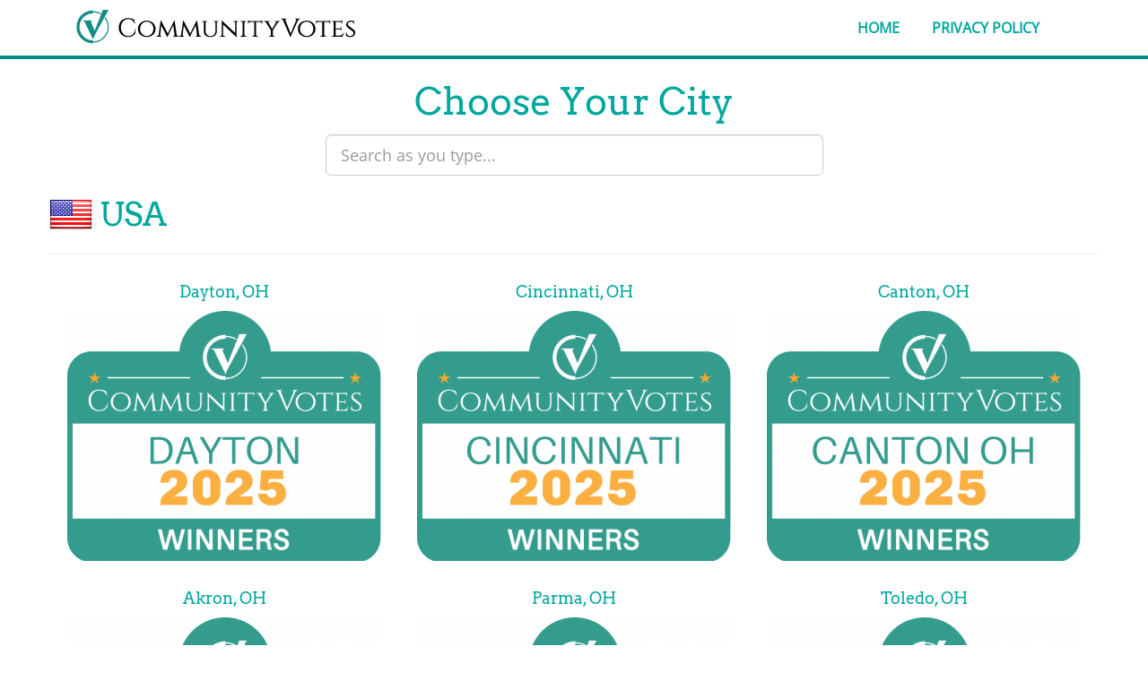

--- FILE ---
content_type: text/html; charset=UTF-8
request_url: https://communityvotes.com/?ref=sarnia.communityvotes.com
body_size: 17592
content:
<!DOCTYPE html>
<html lang="en">

<head>
	<meta charset="utf-8">
	<meta name="viewport" content="width=device-width, initial-scale=1.0">
	<meta name="description" content="CommunityVotes is the Official Community Voting Awards Platform. With each nomination and vote, you help make your community a better and more friendly place to live.">
	<meta name="author" content="CommunityVotes">

	<title>
		Choose Your City | 
		CommunityVotes
	</title>

	<link rel="stylesheet" href="https://cdn.communityvotes.com/assets/css/bootstrap_8d9a36eb9c.css" />
	<script src="https://cdn.communityvotes.com/assets/js/jquery_06f20f9faa.js" type="text/javascript"></script>



</head>

<body class="landing-page page page-city-chooser">

	
	<div id="preheader" class="content-section">
		<div class="container">
			<div class="row">
				<div class="col-lg-12 col-sm-12">
                    <div class="col-md-4 col-sm-12">
					   <img id="logo" class="img-responsive" src="https://cdn.communityvotes.com/assets/images/Community-Votes_Logo.png" alt="CommunityVotes">
                    </div>
                    <div class="col-md-8 col-sm-12">
                        <span class="text-right privacy menu-item"><a href="https://communityvotes.com/privacy-policy">Privacy Policy</a></span>
                        <span class="text-right home menu-item"><a href="https://communityvotes.com">Home</a></span>
                    </div>
				</div>
            </div>
        </div>
    </div>

	
<div id="city-chooser" class="content-section">
	<div class="container">
		<div class="row top-o-page">

			<h1 class="section-heading title text-center">
				Choose Your City
			</h1>

			<div class="col-md-3 hidden-sm"></div>
			<div class="col-md-6 col-sm-12">
				<form method="POST" action="https://communityvotes.com" accept-charset="UTF-8" onsubmit="return false"><input name="_token" type="hidden" value="JZAT6lkjyY2CZzHUM7NBNmKD1IyFxOZB1nD50QVi">
				<input class="form-control input-lg" id="city-filter" placeholder="Search as you type..." name="" type="">
				</form>
			</div>
			<div class="col-md-3 hidden-sm"></div>
			<br style="clear:both" />

						<div class="country-container">
				  <h2 class="country">
				  	<img src="https://cdn.communityvotes.com/assets/images/gosquared-flags/shiny/48/US.png" />
				  					  	USA
				  					  </h2>
				  <hr style="clear:both" />

				 				   				<div class="col-md-4 text-center half-spacer location" data-location="dayton oh ohio">
					<a href="https://dayton.communityvotes.com">
						<h4>Dayton, OH</h4>
						<img style="max-width: 100%" src="https://cdn.communityvotes.com/assets/00/ry4e65/ry4e65/winner_logo_w350.png" alt="CommunityVotes Dayton 2025" />
					</a>
				</div>
				  				 				   				<div class="col-md-4 text-center half-spacer location" data-location="cincinnati oh ohio">
					<a href="https://cincinnati.communityvotes.com">
						<h4>Cincinnati, OH</h4>
						<img style="max-width: 100%" src="https://cdn.communityvotes.com/assets/00/9yek9y/9yek9y/winner_logo_w350.png" alt="CommunityVotes Cincinnati 2025" />
					</a>
				</div>
				  				 				   				<div class="col-md-4 text-center half-spacer location" data-location="canton oh ohio">
					<a href="https://cantonoh.communityvotes.com">
						<h4>Canton, OH</h4>
						<img style="max-width: 100%" src="https://cdn.communityvotes.com/assets/00/rydn9y/rydn9y/winner_logo_w350.png" alt="CommunityVotes Canton OH 2025" />
					</a>
				</div>
				  				 				   				<div class="col-md-4 text-center half-spacer location" data-location="akron oh ohio">
					<a href="https://akron.communityvotes.com">
						<h4>Akron, OH</h4>
						<img style="max-width: 100%" src="https://cdn.communityvotes.com/assets/00/pyk8r5/pyk8r5/winner_logo_w350.png" alt="CommunityVotes Akron 2025" />
					</a>
				</div>
				  				 				   				<div class="col-md-4 text-center half-spacer location" data-location="parma oh ohio">
					<a href="https://parma.communityvotes.com">
						<h4>Parma, OH</h4>
						<img style="max-width: 100%" src="https://cdn.communityvotes.com/assets/00/35vkry/35vkry/winner_logo_w350.png" alt="CommunityVotes Parma 2025" />
					</a>
				</div>
				  				 				   				<div class="col-md-4 text-center half-spacer location" data-location="toledo oh ohio">
					<a href="https://toledo.communityvotes.com">
						<h4>Toledo, OH</h4>
						<img style="max-width: 100%" src="https://cdn.communityvotes.com/assets/00/zyzv3y/zyzv3y/winner_logo_w350.png" alt="CommunityVotes Toledo 2025" />
					</a>
				</div>
				  				 				   				<div class="col-md-4 text-center half-spacer location" data-location="fort wayne in indiana">
					<a href="https://fortwayne.communityvotes.com">
						<h4>Fort Wayne, IN</h4>
						<img style="max-width: 100%" src="https://cdn.communityvotes.com/assets/00/8ymn65/8ymn65/winner_logo_w350.png" alt="CommunityVotes Fort Wayne 2025" />
					</a>
				</div>
				  				 				   				<div class="col-md-4 text-center half-spacer location" data-location="lexingtonfayette ky kentucky">
					<a href="https://lexingtonfayette.communityvotes.com">
						<h4>Lexington-Fayette, KY</h4>
						<img style="max-width: 100%" src="https://cdn.communityvotes.com/assets/00/zyzx3y/zyzx3y/winner_logo_w350.png" alt="CommunityVotes Lexington-Fayette 2025" />
					</a>
				</div>
				  				 				   				<div class="col-md-4 text-center half-spacer location" data-location="fishers in indiana">
					<a href="https://fishers.communityvotes.com">
						<h4>Fishers, IN</h4>
						<img style="max-width: 100%" src="https://cdn.communityvotes.com/assets/00/zybbqy/zybbqy/winner_logo_w350.png" alt="CommunityVotes Fishers 2025" />
					</a>
				</div>
				  				 				   				<div class="col-md-4 text-center half-spacer location" data-location="dearborn mi michigan">
					<a href="https://dearborn.communityvotes.com">
						<h4>Dearborn, MI</h4>
						<img style="max-width: 100%" src="https://cdn.communityvotes.com/assets/00/ryd995/ryd995/winner_logo_w350.png" alt="CommunityVotes Dearborn 2025" />
					</a>
				</div>
				  				 				   				<div class="col-md-4 text-center half-spacer location" data-location="ann arbor mi michigan">
					<a href="https://annarbor.communityvotes.com">
						<h4>Ann Arbor, MI</h4>
						<img style="max-width: 100%" src="https://cdn.communityvotes.com/assets/00/ry4x6y/ry4x6y/winner_logo_w350.png" alt="CommunityVotes Ann Arbor 2025" />
					</a>
				</div>
				  				 				   				<div class="col-md-4 text-center half-spacer location" data-location="carmel in indiana">
					<a href="https://carmel.communityvotes.com">
						<h4>Carmel, IN</h4>
						<img style="max-width: 100%" src="https://cdn.communityvotes.com/assets/00/ryd29y/ryd29y/winner_logo_w350.png" alt="CommunityVotes Carmel 2025" />
					</a>
				</div>
				  				 				   				<div class="col-md-4 text-center half-spacer location" data-location="livonia mi michigan">
					<a href="https://livonia.communityvotes.com">
						<h4>Livonia, MI</h4>
						<img style="max-width: 100%" src="https://cdn.communityvotes.com/assets/00/75896y/75896y/winner_logo_w350.png" alt="CommunityVotes Livonia 2025" />
					</a>
				</div>
				  				 				   				<div class="col-md-4 text-center half-spacer location" data-location="bloomington in indiana">
					<a href="https://bloomingtonin.communityvotes.com">
						<h4>Bloomington, IN</h4>
						<img style="max-width: 100%" src="https://cdn.communityvotes.com/assets/00/35v7ry/35v7ry/winner_logo_w350.png" alt="CommunityVotes Bloomington IN 2025" />
					</a>
				</div>
				  				 				   				<div class="col-md-4 text-center half-spacer location" data-location="lansing mi michigan">
					<a href="https://lansing.communityvotes.com">
						<h4>Lansing, MI</h4>
						<img style="max-width: 100%" src="https://cdn.communityvotes.com/assets/00/35vqry/35vqry/winner_logo_w350.png" alt="CommunityVotes Lansing 2025" />
					</a>
				</div>
				  				 				   				<div class="col-md-4 text-center half-spacer location" data-location="south bend in indiana">
					<a href="https://southbend.communityvotes.com">
						<h4>South Bend, IN</h4>
						<img style="max-width: 100%" src="https://cdn.communityvotes.com/assets/00/zy23e5/zy23e5/winner_logo_w350.png" alt="CommunityVotes South Bend 2025" />
					</a>
				</div>
				  				 				   				<div class="col-md-4 text-center half-spacer location" data-location="erie pa pennsylvania">
					<a href="https://erie.communityvotes.com">
						<h4>Erie, PA</h4>
						<img style="max-width: 100%" src="https://cdn.communityvotes.com/assets/00/95r4p5/95r4p5/winner_logo_w350.png" alt="CommunityVotes Erie 2025" />
					</a>
				</div>
				  				 				   				<div class="col-md-4 text-center half-spacer location" data-location="saginaw mi michigan">
					<a href="https://saginaw.communityvotes.com">
						<h4>Saginaw, MI</h4>
						<img style="max-width: 100%" src="https://cdn.communityvotes.com/assets/00/zybvqy/zybvqy/winner_logo_w350.png" alt="CommunityVotes Saginaw 2025" />
					</a>
				</div>
				  				 				   				<div class="col-md-4 text-center half-spacer location" data-location="grand rapids mi michigan">
					<a href="https://grandrapids.communityvotes.com">
						<h4>Grand Rapids, MI</h4>
						<img style="max-width: 100%" src="https://cdn.communityvotes.com/assets/00/9ye79y/9ye79y/winner_logo_w350.png" alt="CommunityVotes Grand Rapids 2025" />
					</a>
				</div>
				  				 				   				<div class="col-md-4 text-center half-spacer location" data-location="roanoke va virginia">
					<a href="https://roanoke.communityvotes.com">
						<h4>Roanoke, VA</h4>
						<img style="max-width: 100%" src="https://cdn.communityvotes.com/assets/00/zyzr3y/zyzr3y/nomination_logo_w350.png" alt="CommunityVotes Roanoke 2026" />
					</a>
				</div>
				  				 				   				<div class="col-md-4 text-center half-spacer location" data-location="lynchburg va virginia">
					<a href="https://lynchburg.communityvotes.com">
						<h4>Lynchburg, VA</h4>
						<img style="max-width: 100%" src="https://cdn.communityvotes.com/assets/00/5q6p3y/5q6p3y/winner_logo_w350.png" alt="CommunityVotes Lynchburg 2025" />
					</a>
				</div>
				  				 				   				<div class="col-md-4 text-center half-spacer location" data-location="cicero il illinois">
					<a href="https://cicero.communityvotes.com">
						<h4>Cicero, IL</h4>
						<img style="max-width: 100%" src="https://cdn.communityvotes.com/assets/00/75xr75/75xr75/winner_logo_w350.png" alt="CommunityVotes Cicero 2025" />
					</a>
				</div>
				  				 				   				<div class="col-md-4 text-center half-spacer location" data-location="evansville in indiana">
					<a href="https://evansville.communityvotes.com">
						<h4>Evansville, IN</h4>
						<img style="max-width: 100%" src="https://cdn.communityvotes.com/assets/00/758665/758665/winner_logo_w350.png" alt="CommunityVotes Evansville 2025" />
					</a>
				</div>
				  				 				   				<div class="col-md-4 text-center half-spacer location" data-location="knoxville tn tennessee">
					<a href="https://knoxville.communityvotes.com">
						<h4>Knoxville, TN</h4>
						<img style="max-width: 100%" src="https://cdn.communityvotes.com/assets/00/5q663y/5q663y/nomination_logo_w350.png" alt="CommunityVotes Knoxville 2026" />
					</a>
				</div>
				  				 				   				<div class="col-md-4 text-center half-spacer location" data-location="joliet il illinois">
					<a href="https://joliet.communityvotes.com">
						<h4>Joliet, IL</h4>
						<img style="max-width: 100%" src="https://cdn.communityvotes.com/assets/00/65pe9y/65pe9y/winner_logo_w350.png" alt="CommunityVotes Joliet 2025" />
					</a>
				</div>
				  				 				   				<div class="col-md-4 text-center half-spacer location" data-location="naperville il illinois">
					<a href="https://naperville.communityvotes.com">
						<h4>Naperville, IL</h4>
						<img style="max-width: 100%" src="https://cdn.communityvotes.com/assets/00/25q43y/25q43y/winner_logo_w350.png" alt="CommunityVotes Naperville 2025" />
					</a>
				</div>
				  				 				   				<div class="col-md-4 text-center half-spacer location" data-location="frederick md maryland">
					<a href="https://frederick.communityvotes.com">
						<h4>Frederick, MD</h4>
						<img style="max-width: 100%" src="https://cdn.communityvotes.com/assets/00/ry4v6y/ry4v6y/winner_logo_w350.png" alt="CommunityVotes Frederick 2025" />
					</a>
				</div>
				  				 				   				<div class="col-md-4 text-center half-spacer location" data-location="asheville nc north carolina">
					<a href="https://asheville.communityvotes.com">
						<h4>Asheville, NC</h4>
						<img style="max-width: 100%" src="https://cdn.communityvotes.com/assets/00/y7eevy/y7eevy/nomination_logo_w350.png" alt="CommunityVotes Asheville 2026" />
					</a>
				</div>
				  				 				   				<div class="col-md-4 text-center half-spacer location" data-location="winstonsalem nc north carolina">
					<a href="https://winstonsalem.communityvotes.com">
						<h4>Winston-Salem, NC</h4>
						<img style="max-width: 100%" src="https://cdn.communityvotes.com/assets/00/y4n26y/y4n26y/winner_logo_w350.png" alt="CommunityVotes Winston-Salem 2025" />
					</a>
				</div>
				  				 				   				<div class="col-md-4 text-center half-spacer location" data-location="kenosha wi wisconsin">
					<a href="https://kenosha.communityvotes.com">
						<h4>Kenosha, WI</h4>
						<img style="max-width: 100%" src="https://cdn.communityvotes.com/assets/00/zyze35/zyze35/nomination_logo_w350.png" alt="CommunityVotes Kenosha 2026" />
					</a>
				</div>
				  				 				   				<div class="col-md-4 text-center half-spacer location" data-location="elgin il illinois">
					<a href="https://elgin.communityvotes.com">
						<h4>Elgin, IL</h4>
						<img style="max-width: 100%" src="https://cdn.communityvotes.com/assets/00/b533q5/b533q5/winner_logo_w350.png" alt="CommunityVotes Elgin 2025" />
					</a>
				</div>
				  				 				   				<div class="col-md-4 text-center half-spacer location" data-location="high point nc north carolina">
					<a href="https://highpoint.communityvotes.com">
						<h4>High Point, NC</h4>
						<img style="max-width: 100%" src="https://cdn.communityvotes.com/assets/00/59222y/59222y/nomination_logo_w350.png" alt="CommunityVotes High Point 2026" />
					</a>
				</div>
				  				 				   				<div class="col-md-4 text-center half-spacer location" data-location="alexandria va virginia">
					<a href="https://alexandriava.communityvotes.com">
						<h4>Alexandria, VA</h4>
						<img style="max-width: 100%" src="https://cdn.communityvotes.com/assets/00/pykqry/pykqry/nomination_logo_w350.png" alt="CommunityVotes Alexandria VA 2026" />
					</a>
				</div>
				  				 				   				<div class="col-md-4 text-center half-spacer location" data-location="clarksville tn tennessee">
					<a href="https://clarksville.communityvotes.com">
						<h4>Clarksville, TN</h4>
						<img style="max-width: 100%" src="https://cdn.communityvotes.com/assets/00/59282y/59282y/nomination_logo_w350.png" alt="CommunityVotes Clarksville 2026" />
					</a>
				</div>
				  				 				   				<div class="col-md-4 text-center half-spacer location" data-location="murfreesboro tn tennessee">
					<a href="https://murfreesboro.communityvotes.com">
						<h4>Murfreesboro, TN</h4>
						<img style="max-width: 100%" src="https://cdn.communityvotes.com/assets/00/y7evvy/y7evvy/nomination_logo_w350.png" alt="CommunityVotes Murfreesboro 2026" />
					</a>
				</div>
				  				 				   				<div class="col-md-4 text-center half-spacer location" data-location="richmond va virginia">
					<a href="https://richmondva.communityvotes.com">
						<h4>Richmond, VA</h4>
						<img style="max-width: 100%" src="https://cdn.communityvotes.com/assets/00/zy29e5/zy29e5/winner_logo_w350.png" alt="CommunityVotes Richmond 2025" />
					</a>
				</div>
				  				 				   				<div class="col-md-4 text-center half-spacer location" data-location="concord nc north carolina">
					<a href="https://concordnc.communityvotes.com">
						<h4>Concord, NC</h4>
						<img style="max-width: 100%" src="https://cdn.communityvotes.com/assets/00/5gnn8y/5gnn8y/nomination_logo_w350.png" alt="CommunityVotes Concord NC 2026" />
					</a>
				</div>
				  				 				   				<div class="col-md-4 text-center half-spacer location" data-location="franklin tn tennessee">
					<a href="https://franklintn.communityvotes.com">
						<h4>Franklin, TN</h4>
						<img style="max-width: 100%" src="https://cdn.communityvotes.com/assets/00/5pnp95/5pnp95/winner_logo_w350.png" alt="CommunityVotes Franklin TN 2025" />
					</a>
				</div>
				  				 				   				<div class="col-md-4 text-center half-spacer location" data-location="peoria il illinois">
					<a href="https://peoriail.communityvotes.com">
						<h4>Peoria, IL</h4>
						<img style="max-width: 100%" src="https://cdn.communityvotes.com/assets/00/656mzy/656mzy/winner_logo_w350.png" alt="CommunityVotes Peoria IL 2025" />
					</a>
				</div>
				  				 				   				<div class="col-md-4 text-center half-spacer location" data-location="rockford il illinois">
					<a href="https://rockford.communityvotes.com">
						<h4>Rockford, IL</h4>
						<img style="max-width: 100%" src="https://cdn.communityvotes.com/assets/00/459m25/459m25/winner_logo_w350.png" alt="CommunityVotes Rockford 2025" />
					</a>
				</div>
				  				 				   				<div class="col-md-4 text-center half-spacer location" data-location="springfield il illinois">
					<a href="https://springfieldil.communityvotes.com">
						<h4>Springfield, IL</h4>
						<img style="max-width: 100%" src="https://cdn.communityvotes.com/assets/00/9y7mvy/9y7mvy/winner_logo_w350.png" alt="CommunityVotes Springfield IL 2025" />
					</a>
				</div>
				  				 				   				<div class="col-md-4 text-center half-spacer location" data-location="rochester ny new york">
					<a href="https://rochesterny.communityvotes.com">
						<h4>Rochester, NY</h4>
						<img style="max-width: 100%" src="https://cdn.communityvotes.com/assets/00/zy28ey/zy28ey/winner_logo_w350.png" alt="CommunityVotes Rochester NY 2025" />
					</a>
				</div>
				  				 				   				<div class="col-md-4 text-center half-spacer location" data-location="durham nc north carolina">
					<a href="https://durham.communityvotes.com">
						<h4>Durham, NC</h4>
						<img style="max-width: 100%" src="https://cdn.communityvotes.com/assets/00/ye6n95/ye6n95/winner_logo_w350.png" alt="CommunityVotes Durham 2025" />
					</a>
				</div>
				  				 				   				<div class="col-md-4 text-center half-spacer location" data-location="chattanooga tn tennessee">
					<a href="https://chattanooga.communityvotes.com">
						<h4>Chattanooga, TN</h4>
						<img style="max-width: 100%" src="https://cdn.communityvotes.com/assets/00/56kdzy/56kdzy/nomination_logo_w350.png" alt="CommunityVotes Chattanooga 2026" />
					</a>
				</div>
				  				 				   				<div class="col-md-4 text-center half-spacer location" data-location="janesville wi wisconsin">
					<a href="https://janesville.communityvotes.com">
						<h4>Janesville, WI</h4>
						<img style="max-width: 100%" src="https://cdn.communityvotes.com/assets/00/pykpr5/pykpr5/nomination_logo_w350.png" alt="CommunityVotes Janesville 2026" />
					</a>
				</div>
				  				 				   				<div class="col-md-4 text-center half-spacer location" data-location="rock hill sc south carolina">
					<a href="https://rockhill.communityvotes.com">
						<h4>Rock Hill, SC</h4>
						<img style="max-width: 100%" src="https://cdn.communityvotes.com/assets/00/yb7eq5/yb7eq5/winner_logo_w350.png" alt="CommunityVotes Rock Hill 2025" />
					</a>
				</div>
				  				 				   				<div class="col-md-4 text-center half-spacer location" data-location="cary nc north carolina">
					<a href="https://cary.communityvotes.com">
						<h4>Cary, NC</h4>
						<img style="max-width: 100%" src="https://cdn.communityvotes.com/assets/00/5pnq95/5pnq95/nomination_logo_w350.png" alt="CommunityVotes Cary 2026" />
					</a>
				</div>
				  				 				   				<div class="col-md-4 text-center half-spacer location" data-location="reading pa pennsylvania">
					<a href="https://reading.communityvotes.com">
						<h4>Reading, PA</h4>
						<img style="max-width: 100%" src="https://cdn.communityvotes.com/assets/00/rynnqy/rynnqy/winner_logo_w350.png" alt="CommunityVotes Reading 2025" />
					</a>
				</div>
				  				 				   				<div class="col-md-4 text-center half-spacer location" data-location="wilmington de delaware">
					<a href="https://wilmingtonde.communityvotes.com">
						<h4>Wilmington, DE</h4>
						<img style="max-width: 100%" src="https://cdn.communityvotes.com/assets/00/758865/758865/nomination_logo_w350.png" alt="CommunityVotes Wilmington DE 2026" />
					</a>
				</div>
				  				 				   				<div class="col-md-4 text-center half-spacer location" data-location="scranton pa pennsylvania">
					<a href="https://scranton.communityvotes.com">
						<h4>Scranton, PA</h4>
						<img style="max-width: 100%" src="https://cdn.communityvotes.com/assets/00/zyzq35/zyzq35/winner_logo_w350.png" alt="CommunityVotes Scranton 2025" />
					</a>
				</div>
				  				 				   				<div class="col-md-4 text-center half-spacer location" data-location="oshkosh wi wisconsin">
					<a href="https://oshkosh.communityvotes.com">
						<h4>Oshkosh, WI</h4>
						<img style="max-width: 100%" src="https://cdn.communityvotes.com/assets/00/ry4d6y/ry4d6y/nomination_logo_w350.png" alt="CommunityVotes Oshkosh 2026" />
					</a>
				</div>
				  				 				   				<div class="col-md-4 text-center half-spacer location" data-location="allentown pa pennsylvania">
					<a href="https://allentown.communityvotes.com">
						<h4>Allentown, PA</h4>
						<img style="max-width: 100%" src="https://cdn.communityvotes.com/assets/00/q5gd8y/q5gd8y/winner_logo_w350.png" alt="CommunityVotes Allentown 2025" />
					</a>
				</div>
				  				 				   				<div class="col-md-4 text-center half-spacer location" data-location="newport news va virginia">
					<a href="https://newportnews.communityvotes.com">
						<h4>Newport News, VA</h4>
						<img style="max-width: 100%" src="https://cdn.communityvotes.com/assets/00/ryneq5/ryneq5/nomination_logo_w350.png" alt="CommunityVotes Newport News 2026" />
					</a>
				</div>
				  				 				   				<div class="col-md-4 text-center half-spacer location" data-location="bethlehem pa pennsylvania">
					<a href="https://bethlehem.communityvotes.com">
						<h4>Bethlehem, PA</h4>
						<img style="max-width: 100%" src="https://cdn.communityvotes.com/assets/00/pyk7ry/pyk7ry/winner_logo_w350.png" alt="CommunityVotes Bethlehem 2025" />
					</a>
				</div>
				  				 				   				<div class="col-md-4 text-center half-spacer location" data-location="fayetteville nc north carolina">
					<a href="https://fayetteville.communityvotes.com">
						<h4>Fayetteville, NC</h4>
						<img style="max-width: 100%" src="https://cdn.communityvotes.com/assets/00/53rgqy/53rgqy/nomination_logo_w350.png" alt="CommunityVotes Fayetteville NC 2026" />
					</a>
				</div>
				  				 				   				<div class="col-md-4 text-center half-spacer location" data-location="appleton wi wisconsin">
					<a href="https://appleton.communityvotes.com">
						<h4>Appleton, WI</h4>
						<img style="max-width: 100%" src="https://cdn.communityvotes.com/assets/00/95rqpy/95rqpy/nomination_logo_w350.png" alt="CommunityVotes Appleton 2026" />
					</a>
				</div>
				  				 				   				<div class="col-md-4 text-center half-spacer location" data-location="hampton va virginia">
					<a href="https://hampton.communityvotes.com">
						<h4>Hampton, VA</h4>
						<img style="max-width: 100%" src="https://cdn.communityvotes.com/assets/00/5gnm8y/5gnm8y/winner_logo_w350.png" alt="CommunityVotes Hampton 2025" />
					</a>
				</div>
				  				 				   				<div class="col-md-4 text-center half-spacer location" data-location="syracuse ny new york">
					<a href="https://syracuse.communityvotes.com">
						<h4>Syracuse, NY</h4>
						<img style="max-width: 100%" src="https://cdn.communityvotes.com/assets/00/rynzqy/rynzqy/winner_logo_w350.png" alt="CommunityVotes Syracuse 2025" />
					</a>
				</div>
				  				 				   				<div class="col-md-4 text-center half-spacer location" data-location="suffolk va virginia">
					<a href="https://suffolkva.communityvotes.com">
						<h4>Suffolk, VA</h4>
						<img style="max-width: 100%" src="https://cdn.communityvotes.com/assets/00/95r8p5/95r8p5/nomination_logo_w350.png" alt="CommunityVotes Suffolk VA 2026" />
					</a>
				</div>
				  				 				   				<div class="col-md-4 text-center half-spacer location" data-location="huntsville al alabama">
					<a href="https://huntsvilleal.communityvotes.com">
						<h4>Huntsville, AL</h4>
						<img style="max-width: 100%" src="https://cdn.communityvotes.com/assets/00/5rb9p5/5rb9p5/winner_logo_w350.png" alt="CommunityVotes Huntsville AL 2025" />
					</a>
				</div>
				  				 				   				<div class="col-md-4 text-center half-spacer location" data-location="athens ga georgia">
					<a href="https://athens.communityvotes.com">
						<h4>Athens, GA</h4>
						<img style="max-width: 100%" src="https://cdn.communityvotes.com/assets/00/5q6b3y/5q6b3y/winner_logo_w350.png" alt="CommunityVotes Athens 2025" />
					</a>
				</div>
				  				 				   				<div class="col-md-4 text-center half-spacer location" data-location="roswell ga georgia">
					<a href="https://roswell.communityvotes.com">
						<h4>Roswell, GA</h4>
						<img style="max-width: 100%" src="https://cdn.communityvotes.com/assets/00/y27qe5/y27qe5/nomination_logo_w350.png" alt="CommunityVotes Roswell 2026" />
					</a>
				</div>
				  				 				   				<div class="col-md-4 text-center half-spacer location" data-location="portsmouth va virginia">
					<a href="https://portsmouthva.communityvotes.com">
						<h4>Portsmouth, VA</h4>
						<img style="max-width: 100%" src="https://cdn.communityvotes.com/assets/00/5rbdp5/5rbdp5/winner_logo_w350.png" alt="CommunityVotes Portsmouth VA 2025" />
					</a>
				</div>
				  				 				   				<div class="col-md-4 text-center half-spacer location" data-location="ofallon mo missouri">
					<a href="https://ofallon.communityvotes.com">
						<h4>O&#039;Fallon, MO</h4>
						<img style="max-width: 100%" src="https://cdn.communityvotes.com/assets/00/6563zy/6563zy/winner_logo_w350.png" alt="CommunityVotes O&#039;Fallon 2025" />
					</a>
				</div>
				  				 				   				<div class="col-md-4 text-center half-spacer location" data-location="norfolk va virginia">
					<a href="https://norfolkva.communityvotes.com">
						<h4>Norfolk, VA</h4>
						<img style="max-width: 100%" src="https://cdn.communityvotes.com/assets/00/q5g985/q5g985/nomination_logo_w350.png" alt="CommunityVotes Norfolk VA 2026" />
					</a>
				</div>
				  				 				   				<div class="col-md-4 text-center half-spacer location" data-location="columbia sc south carolina">
					<a href="https://columbiasc.communityvotes.com">
						<h4>Columbia, SC</h4>
						<img style="max-width: 100%" src="https://cdn.communityvotes.com/assets/00/5vpbr5/5vpbr5/winner_logo_w350.png" alt="CommunityVotes Columbia SC 2025" />
					</a>
				</div>
				  				 				   				<div class="col-md-4 text-center half-spacer location" data-location="chesapeake va virginia">
					<a href="https://chesapeake.communityvotes.com">
						<h4>Chesapeake, VA</h4>
						<img style="max-width: 100%" src="https://cdn.communityvotes.com/assets/00/9y79vy/9y79vy/nomination_logo_w350.png" alt="CommunityVotes Chesapeake 2026" />
					</a>
				</div>
				  				 				   				<div class="col-md-4 text-center half-spacer location" data-location="greenville nc north carolina">
					<a href="https://greenville.communityvotes.com">
						<h4>Greenville, NC</h4>
						<img style="max-width: 100%" src="https://cdn.communityvotes.com/assets/00/75xp75/75xp75/winner_logo_w350.png" alt="CommunityVotes Greenville 2025" />
					</a>
				</div>
				  				 				   				<div class="col-md-4 text-center half-spacer location" data-location="dubuque ia iowa">
					<a href="https://dubuque.communityvotes.com">
						<h4>Dubuque, IA</h4>
						<img style="max-width: 100%" src="https://cdn.communityvotes.com/assets/00/65pk9y/65pk9y/nomination_logo_w350.png" alt="CommunityVotes Dubuque 2026" />
					</a>
				</div>
				  				 				   				<div class="col-md-4 text-center half-spacer location" data-location="edison nj new jersey">
					<a href="https://edison.communityvotes.com">
						<h4>Edison, NJ</h4>
						<img style="max-width: 100%" src="https://cdn.communityvotes.com/assets/00/6566z5/6566z5/nomination_logo_w350.png" alt="CommunityVotes Edison 2026" />
					</a>
				</div>
				  				 				   				<div class="col-md-4 text-center half-spacer location" data-location="utica ny new york">
					<a href="https://utica.communityvotes.com">
						<h4>Utica, NY</h4>
						<img style="max-width: 100%" src="https://cdn.communityvotes.com/assets/00/25qd3y/25qd3y/winner_logo_w350.png" alt="CommunityVotes Utica 2025" />
					</a>
				</div>
				  				 				   				<div class="col-md-4 text-center half-spacer location" data-location="augusta ga georgia">
					<a href="https://augusta.communityvotes.com">
						<h4>Augusta, GA</h4>
						<img style="max-width: 100%" src="https://cdn.communityvotes.com/assets/00/ymqe6y/ymqe6y/nomination_logo_w350.png" alt="CommunityVotes Augusta 2026" />
					</a>
				</div>
				  				 				   				<div class="col-md-4 text-center half-spacer location" data-location="lakewood township nj new jersey">
					<a href="https://lakewoodtownship.communityvotes.com">
						<h4>Lakewood Township, NJ</h4>
						<img style="max-width: 100%" src="https://cdn.communityvotes.com/assets/00/25qx3y/25qx3y/nomination_logo_w350.png" alt="CommunityVotes Lakewood Township 2026" />
					</a>
				</div>
				  				 				   				<div class="col-md-4 text-center half-spacer location" data-location="elizabeth nj new jersey">
					<a href="https://elizabeth.communityvotes.com">
						<h4>Elizabeth, NJ</h4>
						<img style="max-width: 100%" src="https://cdn.communityvotes.com/assets/00/9yem9y/9yem9y/nomination_logo_w350.png" alt="CommunityVotes Elizabeth 2026" />
					</a>
				</div>
				  				 				   				<div class="col-md-4 text-center half-spacer location" data-location="newark nj new jersey">
					<a href="https://newark.communityvotes.com">
						<h4>Newark, NJ</h4>
						<img style="max-width: 100%" src="https://cdn.communityvotes.com/assets/00/rynxqy/rynxqy/nomination_logo_w350.png" alt="CommunityVotes Newark 2026" />
					</a>
				</div>
				  				 				   				<div class="col-md-4 text-center half-spacer location" data-location="paterson nj new jersey">
					<a href="https://paterson.communityvotes.com">
						<h4>Paterson, NJ</h4>
						<img style="max-width: 100%" src="https://cdn.communityvotes.com/assets/00/zyzn3y/zyzn3y/nomination_logo_w350.png" alt="CommunityVotes Paterson 2026" />
					</a>
				</div>
				  				 				   				<div class="col-md-4 text-center half-spacer location" data-location="cedar rapids ia iowa">
					<a href="https://cedarrapids.communityvotes.com">
						<h4>Cedar Rapids, IA</h4>
						<img style="max-width: 100%" src="https://cdn.communityvotes.com/assets/00/75xn75/75xn75/nomination_logo_w350.png" alt="CommunityVotes Cedar Rapids 2026" />
					</a>
				</div>
				  				 				   				<div class="col-md-4 text-center half-spacer location" data-location="jersey city nj new jersey">
					<a href="https://jerseycity.communityvotes.com">
						<h4>Jersey City, NJ</h4>
						<img style="max-width: 100%" src="https://cdn.communityvotes.com/assets/00/pykxr5/pykxr5/nomination_logo_w350.png" alt="CommunityVotes Jersey City 2026" />
					</a>
				</div>
				  				 				   				<div class="col-md-4 text-center half-spacer location" data-location="yonkers ny new york">
					<a href="https://yonkers.communityvotes.com">
						<h4>Yonkers, NY</h4>
						<img style="max-width: 100%" src="https://cdn.communityvotes.com/assets/00/8ymz65/8ymz65/winner_logo_w350.png" alt="CommunityVotes Yonkers 2025" />
					</a>
				</div>
				  				 				   				<div class="col-md-4 text-center half-spacer location" data-location="mount vernon ny new york">
					<a href="https://mountvernon.communityvotes.com">
						<h4>Mount Vernon, NY</h4>
						<img style="max-width: 100%" src="https://cdn.communityvotes.com/assets/00/b53bqy/b53bqy/winner_logo_w350.png" alt="CommunityVotes Mount Vernon 2025" />
					</a>
				</div>
				  				 				   				<div class="col-md-4 text-center half-spacer location" data-location="new rochelle ny new york">
					<a href="https://newrochelle.communityvotes.com">
						<h4>New Rochelle, NY</h4>
						<img style="max-width: 100%" src="https://cdn.communityvotes.com/assets/00/75x77y/75x77y/winner_logo_w350.png" alt="CommunityVotes New Rochelle 2025" />
					</a>
				</div>
				  				 				   				<div class="col-md-4 text-center half-spacer location" data-location="wilmington nc north carolina">
					<a href="https://wilmingtonnc.communityvotes.com">
						<h4>Wilmington, NC</h4>
						<img style="max-width: 100%" src="https://cdn.communityvotes.com/assets/00/5q6k3y/5q6k3y/nomination_logo_w350.png" alt="CommunityVotes Wilmington NC 2026" />
					</a>
				</div>
				  				 				   				<div class="col-md-4 text-center half-spacer location" data-location="birmingham al alabama">
					<a href="https://birmingham.communityvotes.com">
						<h4>Birmingham, AL</h4>
						<img style="max-width: 100%" src="https://cdn.communityvotes.com/assets/00/q5g68y/q5g68y/winner_logo_w350.png" alt="CommunityVotes Birmingham 2025" />
					</a>
				</div>
				  				 				   				<div class="col-md-4 text-center half-spacer location" data-location="macon ga georgia">
					<a href="https://macon.communityvotes.com">
						<h4>Macon, GA</h4>
						<img style="max-width: 100%" src="https://cdn.communityvotes.com/assets/00/53r2qy/53r2qy/winner_logo_w350.png" alt="CommunityVotes Macon 2025" />
					</a>
				</div>
				  				 				   				<div class="col-md-4 text-center half-spacer location" data-location="la crosse wi wisconsin">
					<a href="https://lacrosse.communityvotes.com">
						<h4>La Crosse, WI</h4>
						<img style="max-width: 100%" src="https://cdn.communityvotes.com/assets/00/9yez95/9yez95/nomination_logo_w350.png" alt="CommunityVotes La Crosse 2026" />
					</a>
				</div>
				  				 				   				<div class="col-md-4 text-center half-spacer location" data-location="stamford ct connecticut">
					<a href="https://stamford.communityvotes.com">
						<h4>Stamford, CT</h4>
						<img style="max-width: 100%" src="https://cdn.communityvotes.com/assets/00/25qr3y/25qr3y/nomination_logo_w350.png" alt="CommunityVotes Stamford 2026" />
					</a>
				</div>
				  				 				   				<div class="col-md-4 text-center half-spacer location" data-location="columbia mo missouri">
					<a href="https://columbia.communityvotes.com">
						<h4>Columbia, MO</h4>
						<img style="max-width: 100%" src="https://cdn.communityvotes.com/assets/00/b53mq5/b53mq5/winner_logo_w350.png" alt="CommunityVotes Columbia MO 2025" />
					</a>
				</div>
				  				 				   				<div class="col-md-4 text-center half-spacer location" data-location="hoover al alabama">
					<a href="https://hoover.communityvotes.com">
						<h4>Hoover, AL</h4>
						<img style="max-width: 100%" src="https://cdn.communityvotes.com/assets/00/ye6v95/ye6v95/winner_logo_w350.png" alt="CommunityVotes Hoover 2025" />
					</a>
				</div>
				  				 				   				<div class="col-md-4 text-center half-spacer location" data-location="jonesboro ar arkansas">
					<a href="https://jonesboro.communityvotes.com">
						<h4>Jonesboro, AR</h4>
						<img style="max-width: 100%" src="https://cdn.communityvotes.com/assets/00/5pnn95/5pnn95/nomination_logo_w350.png" alt="CommunityVotes Jonesboro 2026" />
					</a>
				</div>
				  				 				   				<div class="col-md-4 text-center half-spacer location" data-location="schenectady ny new york">
					<a href="https://schenectady.communityvotes.com">
						<h4>Schenectady, NY</h4>
						<img style="max-width: 100%" src="https://cdn.communityvotes.com/assets/00/65pv95/65pv95/winner_logo_w350.png" alt="CommunityVotes Schenectady 2025" />
					</a>
				</div>
				  				 				   				<div class="col-md-4 text-center half-spacer location" data-location="norwalk ct connecticut">
					<a href="https://norwalkct.communityvotes.com">
						<h4>Norwalk, CT</h4>
						<img style="max-width: 100%" src="https://cdn.communityvotes.com/assets/00/q5gq85/q5gq85/nomination_logo_w350.png" alt="CommunityVotes Norwalk CT 2026" />
					</a>
				</div>
				  				 				   				<div class="col-md-4 text-center half-spacer location" data-location="albany ny new york">
					<a href="https://albany.communityvotes.com">
						<h4>Albany, NY</h4>
						<img style="max-width: 100%" src="https://cdn.communityvotes.com/assets/00/pykrr5/pykrr5/winner_logo_w350.png" alt="CommunityVotes Albany 2025" />
					</a>
				</div>
				  				 				   				<div class="col-md-4 text-center half-spacer location" data-location="waterloo ia iowa">
					<a href="https://waterloo.communityvotes.com">
						<h4>Waterloo, IA</h4>
						<img style="max-width: 100%" src="https://cdn.communityvotes.com/assets/00/656xz5/656xz5/nomination_logo_w350.png" alt="CommunityVotes Waterloo IA 2026" />
					</a>
				</div>
				  				 				   				<div class="col-md-4 text-center half-spacer location" data-location="north charleston sc south carolina">
					<a href="https://northcharleston.communityvotes.com">
						<h4>North Charleston, SC</h4>
						<img style="max-width: 100%" src="https://cdn.communityvotes.com/assets/00/yd7p95/yd7p95/winner_logo_w350.png" alt="CommunityVotes North Charleston 2025" />
					</a>
				</div>
				  				 				   				<div class="col-md-4 text-center half-spacer location" data-location="bridgeport ct connecticut">
					<a href="https://bridgeport.communityvotes.com">
						<h4>Bridgeport, CT</h4>
						<img style="max-width: 100%" src="https://cdn.communityvotes.com/assets/00/65pg9y/65pg9y/nomination_logo_w350.png" alt="CommunityVotes Bridgeport 2026" />
					</a>
				</div>
				  				 				   				<div class="col-md-4 text-center half-spacer location" data-location="mount pleasant sc south carolina">
					<a href="https://mountpleasant.communityvotes.com">
						<h4>Mount Pleasant, SC</h4>
						<img style="max-width: 100%" src="https://cdn.communityvotes.com/assets/00/58ve65/58ve65/winner_logo_w350.png" alt="CommunityVotes Mount Pleasant 2025" />
					</a>
				</div>
				  				 				   				<div class="col-md-4 text-center half-spacer location" data-location="charleston sc south carolina">
					<a href="https://charleston.communityvotes.com">
						<h4>Charleston, SC</h4>
						<img style="max-width: 100%" src="https://cdn.communityvotes.com/assets/00/zyb4qy/zyb4qy/winner_logo_w350.png" alt="CommunityVotes Charleston 2025" />
					</a>
				</div>
				  				 				   				<div class="col-md-4 text-center half-spacer location" data-location="columbus ga georgia">
					<a href="https://columbus.communityvotes.com">
						<h4>Columbus, GA</h4>
						<img style="max-width: 100%" src="https://cdn.communityvotes.com/assets/00/5x2m75/5x2m75/winner_logo_w350.png" alt="CommunityVotes Columbus 2025" />
					</a>
				</div>
				  				 				   				<div class="col-md-4 text-center half-spacer location" data-location="auburn al alabama">
					<a href="https://auburnal.communityvotes.com">
						<h4>Auburn, AL</h4>
						<img style="max-width: 100%" src="https://cdn.communityvotes.com/assets/00/y4nr6y/y4nr6y/winner_logo_w350.png" alt="CommunityVotes Auburn AL 2025" />
					</a>
				</div>
				  				 				   				<div class="col-md-4 text-center half-spacer location" data-location="tuscaloosa al alabama">
					<a href="https://tuscaloosa.communityvotes.com">
						<h4>Tuscaloosa, AL</h4>
						<img style="max-width: 100%" src="https://cdn.communityvotes.com/assets/00/yz2m3y/yz2m3y/winner_logo_w350.png" alt="CommunityVotes Tuscaloosa 2025" />
					</a>
				</div>
				  				 				   				<div class="col-md-4 text-center half-spacer location" data-location="waterbury ct connecticut">
					<a href="https://waterbury.communityvotes.com">
						<h4>Waterbury, CT</h4>
						<img style="max-width: 100%" src="https://cdn.communityvotes.com/assets/00/9y7bv5/9y7bv5/nomination_logo_w350.png" alt="CommunityVotes Waterbury 2026" />
					</a>
				</div>
				  				 				   				<div class="col-md-4 text-center half-spacer location" data-location="new haven ct connecticut">
					<a href="https://newhaven.communityvotes.com">
						<h4>New Haven, CT</h4>
						<img style="max-width: 100%" src="https://cdn.communityvotes.com/assets/00/6568z5/6568z5/nomination_logo_w350.png" alt="CommunityVotes New Haven 2026" />
					</a>
				</div>
				  				 				   				<div class="col-md-4 text-center half-spacer location" data-location="eau claire wi wisconsin">
					<a href="https://eauclaire.communityvotes.com">
						<h4>Eau Claire, WI</h4>
						<img style="max-width: 100%" src="https://cdn.communityvotes.com/assets/00/ryn8qy/ryn8qy/nomination_logo_w350.png" alt="CommunityVotes Eau Claire 2026" />
					</a>
				</div>
				  				 				   				<div class="col-md-4 text-center half-spacer location" data-location="hartford ct connecticut">
					<a href="https://hartford.communityvotes.com">
						<h4>Hartford, CT</h4>
						<img style="max-width: 100%" src="https://cdn.communityvotes.com/assets/00/459p2y/459p2y/nomination_logo_w350.png" alt="CommunityVotes Hartford 2026" />
					</a>
				</div>
				  				 				   				<div class="col-md-4 text-center half-spacer location" data-location="montgomery al alabama">
					<a href="https://montgomeryal.communityvotes.com">
						<h4>Montgomery, AL</h4>
						<img style="max-width: 100%" src="https://cdn.communityvotes.com/assets/00/ynp4qy/ynp4qy/winner_logo_w350.png" alt="CommunityVotes Montgomery AL 2025" />
					</a>
				</div>
				  				 				   				<div class="col-md-4 text-center half-spacer location" data-location="savannah ga georgia">
					<a href="https://savannah.communityvotes.com">
						<h4>Savannah, GA</h4>
						<img style="max-width: 100%" src="https://cdn.communityvotes.com/assets/00/5pn495/5pn495/winner_logo_w350.png" alt="CommunityVotes Savannah 2025" />
					</a>
				</div>
				  				 				   				<div class="col-md-4 text-center half-spacer location" data-location="rochester mn minnesota">
					<a href="https://rochestermn.communityvotes.com">
						<h4>Rochester, MN</h4>
						<img style="max-width: 100%" src="https://cdn.communityvotes.com/assets/00/75xk7y/75xk7y/nomination_logo_w350.png" alt="CommunityVotes Rochester MN 2026" />
					</a>
				</div>
				  				 				   				<div class="col-md-4 text-center half-spacer location" data-location="springfield ma massachusetts">
					<a href="https://springfieldma.communityvotes.com">
						<h4>Springfield, MA</h4>
						<img style="max-width: 100%" src="https://cdn.communityvotes.com/assets/00/758g6y/758g6y/winner_logo_w350.png" alt="CommunityVotes Springfield MA 2025" />
					</a>
				</div>
				  				 				   				<div class="col-md-4 text-center half-spacer location" data-location="des moines ia iowa">
					<a href="https://desmoines.communityvotes.com">
						<h4>Des Moines, IA</h4>
						<img style="max-width: 100%" src="https://cdn.communityvotes.com/assets/00/b53eq5/b53eq5/nomination_logo_w350.png" alt="CommunityVotes Des Moines 2026" />
					</a>
				</div>
				  				 				   				<div class="col-md-4 text-center half-spacer location" data-location="ankeny ia iowa">
					<a href="https://ankeny.communityvotes.com">
						<h4>Ankeny, IA</h4>
						<img style="max-width: 100%" src="https://cdn.communityvotes.com/assets/00/9yex95/9yex95/nomination_logo_w350.png" alt="CommunityVotes Ankeny 2026" />
					</a>
				</div>
				  				 				   				<div class="col-md-4 text-center half-spacer location" data-location="west des moines ia iowa">
					<a href="https://westdesmoines.communityvotes.com">
						<h4>West Des Moines, IA</h4>
						<img style="max-width: 100%" src="https://cdn.communityvotes.com/assets/00/459x2y/459x2y/nomination_logo_w350.png" alt="CommunityVotes West Des Moines 2026" />
					</a>
				</div>
				  				 				   				<div class="col-md-4 text-center half-spacer location" data-location="springfield mo missouri">
					<a href="https://springfieldmo.communityvotes.com">
						<h4>Springfield, MO</h4>
						<img style="max-width: 100%" src="https://cdn.communityvotes.com/assets/00/459925/459925/winner_logo_w350.png" alt="CommunityVotes Springfield MO 2025" />
					</a>
				</div>
				  				 				   				<div class="col-md-4 text-center half-spacer location" data-location="worcester ma massachusetts">
					<a href="https://worcester.communityvotes.com">
						<h4>Worcester, MA</h4>
						<img style="max-width: 100%" src="https://cdn.communityvotes.com/assets/00/y7ekvy/y7ekvy/winner_logo_w350.png" alt="CommunityVotes Worcester 2025" />
					</a>
				</div>
				  				 				   				<div class="col-md-4 text-center half-spacer location" data-location="independence mo missouri">
					<a href="https://independence.communityvotes.com">
						<h4>Independence, MO</h4>
						<img style="max-width: 100%" src="https://cdn.communityvotes.com/assets/00/65p79y/65p79y/winner_logo_w350.png" alt="CommunityVotes Independence 2025" />
					</a>
				</div>
				  				 				   				<div class="col-md-4 text-center half-spacer location" data-location="lees summit mo missouri">
					<a href="https://leessummit.communityvotes.com">
						<h4>Lee&#039;s Summit, MO</h4>
						<img style="max-width: 100%" src="https://cdn.communityvotes.com/assets/00/25qg35/25qg35/winner_logo_w350.png" alt="CommunityVotes Lee&#039;s Summit 2025" />
					</a>
				</div>
				  				 				   				<div class="col-md-4 text-center half-spacer location" data-location="cranston ri rhode island">
					<a href="https://cranston.communityvotes.com">
						<h4>Cranston, RI</h4>
						<img style="max-width: 100%" src="https://cdn.communityvotes.com/assets/00/8ymm6y/8ymm6y/winner_logo_w350.png" alt="CommunityVotes Cranston 2025" />
					</a>
				</div>
				  				 				   				<div class="col-md-4 text-center half-spacer location" data-location="warwick ri rhode island">
					<a href="https://warwick.communityvotes.com">
						<h4>Warwick, RI</h4>
						<img style="max-width: 100%" src="https://cdn.communityvotes.com/assets/00/zy2ke5/zy2ke5/winner_logo_w350.png" alt="CommunityVotes Warwick 2025" />
					</a>
				</div>
				  				 				   				<div class="col-md-4 text-center half-spacer location" data-location="providence ri rhode island">
					<a href="https://providence.communityvotes.com">
						<h4>Providence, RI</h4>
						<img style="max-width: 100%" src="https://cdn.communityvotes.com/assets/00/zybgq5/zybgq5/winner_logo_w350.png" alt="CommunityVotes Providence 2025" />
					</a>
				</div>
				  				 				   				<div class="col-md-4 text-center half-spacer location" data-location="pawtucket ri rhode island">
					<a href="https://pawtucket.communityvotes.com">
						<h4>Pawtucket, RI</h4>
						<img style="max-width: 100%" src="https://cdn.communityvotes.com/assets/00/75xe7y/75xe7y/winner_logo_w350.png" alt="CommunityVotes Pawtucket 2025" />
					</a>
				</div>
				  				 				   				<div class="col-md-4 text-center half-spacer location" data-location="bloomington mn minnesota">
					<a href="https://bloomingtonmn.communityvotes.com">
						<h4>Bloomington, MN</h4>
						<img style="max-width: 100%" src="https://cdn.communityvotes.com/assets/00/65p895/65p895/nomination_logo_w350.png" alt="CommunityVotes Bloomington MN 2026" />
					</a>
				</div>
				  				 				   				<div class="col-md-4 text-center half-spacer location" data-location="nashua nh new hampshire">
					<a href="https://nashua.communityvotes.com">
						<h4>Nashua, NH</h4>
						<img style="max-width: 100%" src="https://cdn.communityvotes.com/assets/00/ry486y/ry486y/winner_logo_w350.png" alt="CommunityVotes Nashua 2025" />
					</a>
				</div>
				  				 				   				<div class="col-md-4 text-center half-spacer location" data-location="st joseph mo missouri">
					<a href="https://stjoseph.communityvotes.com">
						<h4>St. Joseph, MO</h4>
						<img style="max-width: 100%" src="https://cdn.communityvotes.com/assets/00/9y73vy/9y73vy/winner_logo_w350.png" alt="CommunityVotes St. Joseph 2025" />
					</a>
				</div>
				  				 				   				<div class="col-md-4 text-center half-spacer location" data-location="overland park ks kansas">
					<a href="https://overlandpark.communityvotes.com">
						<h4>Overland Park, KS</h4>
						<img style="max-width: 100%" src="https://cdn.communityvotes.com/assets/00/zyzk35/zyzk35/winner_logo_w350.png" alt="CommunityVotes Overland Park 2025" />
					</a>
				</div>
				  				 				   				<div class="col-md-4 text-center half-spacer location" data-location="kansas city mo missouri">
					<a href="https://kansascity.communityvotes.com">
						<h4>Kansas City, MO</h4>
						<img style="max-width: 100%" src="https://cdn.communityvotes.com/assets/00/95rvp5/95rvp5/winner_logo_w350.png" alt="CommunityVotes Kansas City 2025" />
					</a>
				</div>
				  				 				   				<div class="col-md-4 text-center half-spacer location" data-location="little rock ar arkansas">
					<a href="https://littlerock.communityvotes.com">
						<h4>Little Rock, AR</h4>
						<img style="max-width: 100%" src="https://cdn.communityvotes.com/assets/00/95rzp5/95rzp5/winner_logo_w350.png" alt="CommunityVotes Little Rock 2025" />
					</a>
				</div>
				  				 				   				<div class="col-md-4 text-center half-spacer location" data-location="mankato mn minnesota">
					<a href="https://mankato.communityvotes.com">
						<h4>Mankato, MN</h4>
						<img style="max-width: 100%" src="https://cdn.communityvotes.com/assets/00/b53xqy/b53xqy/nomination_logo_w350.png" alt="CommunityVotes Mankato 2026" />
					</a>
				</div>
				  				 				   				<div class="col-md-4 text-center half-spacer location" data-location="manchester nh new hampshire">
					<a href="https://manchesternh.communityvotes.com">
						<h4>Manchester, NH</h4>
						<img style="max-width: 100%" src="https://cdn.communityvotes.com/assets/00/b534qy/b534qy/winner_logo_w350.png" alt="CommunityVotes Manchester NH 2025" />
					</a>
				</div>
				  				 				   				<div class="col-md-4 text-center half-spacer location" data-location="lowell ma massachusetts">
					<a href="https://lowell.communityvotes.com">
						<h4>Lowell, MA</h4>
						<img style="max-width: 100%" src="https://cdn.communityvotes.com/assets/00/zyb3q5/zyb3q5/winner_logo_w350.png" alt="CommunityVotes Lowell 2025" />
					</a>
				</div>
				  				 				   				<div class="col-md-4 text-center half-spacer location" data-location="shawnee ks kansas">
					<a href="https://shawnee.communityvotes.com">
						<h4>Shawnee, KS</h4>
						<img style="max-width: 100%" src="https://cdn.communityvotes.com/assets/00/9yeb95/9yeb95/winner_logo_w350.png" alt="CommunityVotes Shawnee 2025" />
					</a>
				</div>
				  				 				   				<div class="col-md-4 text-center half-spacer location" data-location="olathe ks kansas">
					<a href="https://olathe.communityvotes.com">
						<h4>Olathe, KS</h4>
						<img style="max-width: 100%" src="https://cdn.communityvotes.com/assets/00/pykgry/pykgry/winner_logo_w350.png" alt="CommunityVotes Olathe 2025" />
					</a>
				</div>
				  				 				   				<div class="col-md-4 text-center half-spacer location" data-location="maple grove mn minnesota">
					<a href="https://maplegrove.communityvotes.com">
						<h4>Maple Grove, MN</h4>
						<img style="max-width: 100%" src="https://cdn.communityvotes.com/assets/00/25q83y/25q83y/nomination_logo_w350.png" alt="CommunityVotes Maple Grove 2026" />
					</a>
				</div>
				  				 				   				<div class="col-md-4 text-center half-spacer location" data-location="brockton ma massachusetts">
					<a href="https://brockton.communityvotes.com">
						<h4>Brockton, MA</h4>
						<img style="max-width: 100%" src="https://cdn.communityvotes.com/assets/00/8ym665/8ym665/winner_logo_w350.png" alt="CommunityVotes Brockton 2025" />
					</a>
				</div>
				  				 				   				<div class="col-md-4 text-center half-spacer location" data-location="new bedford ma massachusetts">
					<a href="https://newbedford.communityvotes.com">
						<h4>New Bedford, MA</h4>
						<img style="max-width: 100%" src="https://cdn.communityvotes.com/assets/00/b53pqy/b53pqy/winner_logo_w350.png" alt="CommunityVotes New Bedford 2025" />
					</a>
				</div>
				  				 				   				<div class="col-md-4 text-center half-spacer location" data-location="quincy ma massachusetts">
					<a href="https://quincy.communityvotes.com">
						<h4>Quincy, MA</h4>
						<img style="max-width: 100%" src="https://cdn.communityvotes.com/assets/00/zy2pey/zy2pey/winner_logo_w350.png" alt="CommunityVotes Quincy 2025" />
					</a>
				</div>
				  				 				   				<div class="col-md-4 text-center half-spacer location" data-location="lynn ma massachusetts">
					<a href="https://lynn.communityvotes.com">
						<h4>Lynn, MA</h4>
						<img style="max-width: 100%" src="https://cdn.communityvotes.com/assets/00/75xd75/75xd75/winner_logo_w350.png" alt="CommunityVotes Lynn 2025" />
					</a>
				</div>
				  				 				   				<div class="col-md-4 text-center half-spacer location" data-location="duluth mn minnesota">
					<a href="https://duluth.communityvotes.com">
						<h4>Duluth, MN</h4>
						<img style="max-width: 100%" src="https://cdn.communityvotes.com/assets/00/459725/459725/nomination_logo_w350.png" alt="CommunityVotes Duluth 2026" />
					</a>
				</div>
				  				 				   				<div class="col-md-4 text-center half-spacer location" data-location="lawrence ks kansas">
					<a href="https://lawrenceks.communityvotes.com">
						<h4>Lawrence, KS</h4>
						<img style="max-width: 100%" src="https://cdn.communityvotes.com/assets/00/rynkq5/rynkq5/winner_logo_w350.png" alt="CommunityVotes Lawrence KS 2025" />
					</a>
				</div>
				  				 				   				<div class="col-md-4 text-center half-spacer location" data-location="springdale ar arkansas">
					<a href="https://springdale.communityvotes.com">
						<h4>Springdale, AR</h4>
						<img style="max-width: 100%" src="https://cdn.communityvotes.com/assets/00/53rrqy/53rrqy/nomination_logo_w350.png" alt="CommunityVotes Springdale 2026" />
					</a>
				</div>
				  				 				   				<div class="col-md-4 text-center half-spacer location" data-location="tallahassee fl florida">
					<a href="https://tallahassee.communityvotes.com">
						<h4>Tallahassee, FL</h4>
						<img style="max-width: 100%" src="https://cdn.communityvotes.com/assets/00/ynppqy/ynppqy/winner_logo_w350.png" alt="CommunityVotes Tallahassee 2025" />
					</a>
				</div>
				  				 				   				<div class="col-md-4 text-center half-spacer location" data-location="fayetteville ar arkansas">
					<a href="https://fayettevillear.communityvotes.com">
						<h4>Fayetteville, AR</h4>
						<img style="max-width: 100%" src="https://cdn.communityvotes.com/assets/00/5x2275/5x2275/winner_logo_w350.png" alt="CommunityVotes Fayetteville AR 2025" />
					</a>
				</div>
				  				 				   				<div class="col-md-4 text-center half-spacer location" data-location="topeka ks kansas">
					<a href="https://topeka.communityvotes.com">
						<h4>Topeka, KS</h4>
						<img style="max-width: 100%" src="https://cdn.communityvotes.com/assets/00/ry4365/ry4365/winner_logo_w350.png" alt="CommunityVotes Topeka 2025" />
					</a>
				</div>
				  				 				   				<div class="col-md-4 text-center half-spacer location" data-location="st cloud mn minnesota">
					<a href="https://stcloud.communityvotes.com">
						<h4>St. Cloud, MN</h4>
						<img style="max-width: 100%" src="https://cdn.communityvotes.com/assets/00/656pz5/656pz5/nomination_logo_w350.png" alt="CommunityVotes St. Cloud 2026" />
					</a>
				</div>
				  				 				   				<div class="col-md-4 text-center half-spacer location" data-location="bellevue ne nebraska">
					<a href="https://bellevuene.communityvotes.com">
						<h4>Bellevue, NE</h4>
						<img style="max-width: 100%" src="https://cdn.communityvotes.com/assets/00/q5gb8y/q5gb8y/winner_logo_w350.png" alt="CommunityVotes Bellevue NE 2025" />
					</a>
				</div>
				  				 				   				<div class="col-md-4 text-center half-spacer location" data-location="bellevue wa washington">
					<a href="https://bellevuewa.communityvotes.com">
						<h4>Bellevue, WA</h4>
						<img style="max-width: 100%" src="https://cdn.communityvotes.com/assets/00/zy2xey/zy2xey/winner_logo_w350.png" alt="CommunityVotes Bellevue 2025" />
					</a>
				</div>
				  				 				   				<div class="col-md-4 text-center half-spacer location" data-location="fort smith ar arkansas">
					<a href="https://fortsmith.communityvotes.com">
						<h4>Fort Smith, AR</h4>
						<img style="max-width: 100%" src="https://cdn.communityvotes.com/assets/00/y277e5/y277e5/winner_logo_w350.png" alt="CommunityVotes Fort Smith 2025" />
					</a>
				</div>
				  				 				   				<div class="col-md-4 text-center half-spacer location" data-location="mobile al alabama">
					<a href="https://mobile.communityvotes.com">
						<h4>Mobile, AL</h4>
						<img style="max-width: 100%" src="https://cdn.communityvotes.com/assets/00/ykkdry/ykkdry/winner_logo_w350.png" alt="CommunityVotes Mobile 2025" />
					</a>
				</div>
				  				 				   				<div class="col-md-4 text-center half-spacer location" data-location="gainesville fl florida">
					<a href="https://gainesvillefl.communityvotes.com">
						<h4>Gainesville, FL</h4>
						<img style="max-width: 100%" src="https://cdn.communityvotes.com/assets/00/58vz65/58vz65/nomination_logo_w350.png" alt="CommunityVotes Gainesville FL 2026" />
					</a>
				</div>
				  				 				   				<div class="col-md-4 text-center half-spacer location" data-location="sioux city ia iowa">
					<a href="https://siouxcity.communityvotes.com">
						<h4>Sioux City, IA</h4>
						<img style="max-width: 100%" src="https://cdn.communityvotes.com/assets/00/25qz3y/25qz3y/nomination_logo_w350.png" alt="CommunityVotes Sioux City 2026" />
					</a>
				</div>
				  				 				   				<div class="col-md-4 text-center half-spacer location" data-location="lincoln ne nebraska">
					<a href="https://lincoln.communityvotes.com">
						<h4>Lincoln, NE</h4>
						<img style="max-width: 100%" src="https://cdn.communityvotes.com/assets/00/75xv75/75xv75/winner_logo_w350.png" alt="CommunityVotes Lincoln 2025" />
					</a>
				</div>
				  				 				   				<div class="col-md-4 text-center half-spacer location" data-location="palm coast fl florida">
					<a href="https://palmcoast.communityvotes.com">
						<h4>Palm Coast, FL</h4>
						<img style="max-width: 100%" src="https://cdn.communityvotes.com/assets/00/embkzyz2z3ynvx2q/embkzyz2z3ynvx2q/winner_logo_w350.png" alt="CommunityVotes Palm Coast 2025" />
					</a>
				</div>
				  				 				   				<div class="col-md-4 text-center half-spacer location" data-location="broken arrow ok oklahoma">
					<a href="https://brokenarrow.communityvotes.com">
						<h4>Broken Arrow, OK</h4>
						<img style="max-width: 100%" src="https://cdn.communityvotes.com/assets/00/zy2ney/zy2ney/nomination_logo_w350.png" alt="CommunityVotes Broken Arrow 2026" />
					</a>
				</div>
				  				 				   				<div class="col-md-4 text-center half-spacer location" data-location="sioux falls sd south dakota">
					<a href="https://siouxfalls.communityvotes.com">
						<h4>Sioux Falls, SD</h4>
						<img style="max-width: 100%" src="https://cdn.communityvotes.com/assets/00/8ym865/8ym865/nomination_logo_w350.png" alt="CommunityVotes Sioux Falls 2026" />
					</a>
				</div>
				  				 				   				<div class="col-md-4 text-center half-spacer location" data-location="deltona fl florida">
					<a href="https://deltona.communityvotes.com">
						<h4>Deltona, FL</h4>
						<img style="max-width: 100%" src="https://cdn.communityvotes.com/assets/00/e2qmrynprqyxgzk7/e2qmrynprqyxgzk7/winner_logo_w350.png" alt="CommunityVotes Deltona 2025" />
					</a>
				</div>
				  				 				   				<div class="col-md-4 text-center half-spacer location" data-location="shreveport la louisiana">
					<a href="https://shreveport.communityvotes.com">
						<h4>Shreveport, LA</h4>
						<img style="max-width: 100%" src="https://cdn.communityvotes.com/assets/00/592e2y/592e2y/winner_logo_w350.png" alt="CommunityVotes Shreveport 2025" />
					</a>
				</div>
				  				 				   				<div class="col-md-4 text-center half-spacer location" data-location="baton rouge la louisiana">
					<a href="https://batonrouge.communityvotes.com">
						<h4>Baton Rouge, LA</h4>
						<img style="max-width: 100%" src="https://cdn.communityvotes.com/assets/00/56kgzy/56kgzy/winner_logo_w350.png" alt="CommunityVotes Baton Rouge 2025" />
					</a>
				</div>
				  				 				   				<div class="col-md-4 text-center half-spacer location" data-location="lakeland fl florida">
					<a href="https://lakeland.communityvotes.com">
						<h4>Lakeland, FL</h4>
						<img style="max-width: 100%" src="https://cdn.communityvotes.com/assets/00/md49pykk4ry73gq2/md49pykk4ry73gq2/winner_logo_w350.png" alt="CommunityVotes Lakeland 2025" />
					</a>
				</div>
				  				 				   				<div class="col-md-4 text-center half-spacer location" data-location="clearwater fl florida">
					<a href="https://clearwater.communityvotes.com">
						<h4>Clearwater, FL</h4>
						<img style="max-width: 100%" src="https://cdn.communityvotes.com/assets/00/5x2z75/5x2z75/nomination_logo_w350.png" alt="CommunityVotes Clearwater 2026" />
					</a>
				</div>
				  				 				   				<div class="col-md-4 text-center half-spacer location" data-location="melbourne fl florida">
					<a href="https://melbournefl.communityvotes.com">
						<h4>Melbourne, FL</h4>
						<img style="max-width: 100%" src="https://cdn.communityvotes.com/assets/00/58vn65/58vn65/winner_logo_w350.png" alt="CommunityVotes Melbourne FL 2025" />
					</a>
				</div>
				  				 				   				<div class="col-md-4 text-center half-spacer location" data-location="longview tx texas">
					<a href="https://longviewtx.communityvotes.com">
						<h4>Longview, TX</h4>
						<img style="max-width: 100%" src="https://cdn.communityvotes.com/assets/00/yz2g3y/yz2g3y/winner_logo_w350.png" alt="CommunityVotes Longview TX 2025" />
					</a>
				</div>
				  				 				   				<div class="col-md-4 text-center half-spacer location" data-location="largo fl florida">
					<a href="https://largo.communityvotes.com">
						<h4>Largo, FL</h4>
						<img style="max-width: 100%" src="https://cdn.communityvotes.com/assets/00/5vpnr5/5vpnr5/winner_logo_w350.png" alt="CommunityVotes Largo 2025" />
					</a>
				</div>
				  				 				   				<div class="col-md-4 text-center half-spacer location" data-location="fargo nd north dakota">
					<a href="https://fargo.communityvotes.com">
						<h4>Fargo, ND</h4>
						<img style="max-width: 100%" src="https://cdn.communityvotes.com/assets/00/rydk95/rydk95/nomination_logo_w350.png" alt="CommunityVotes Fargo 2026" />
					</a>
				</div>
				  				 				   				<div class="col-md-4 text-center half-spacer location" data-location="edmond ok oklahoma">
					<a href="https://edmondok.communityvotes.com">
						<h4>Edmond, OK</h4>
						<img style="max-width: 100%" src="https://cdn.communityvotes.com/assets/00/75x875/75x875/nomination_logo_w350.png" alt="CommunityVotes Edmond OK 2026" />
					</a>
				</div>
				  				 				   				<div class="col-md-4 text-center half-spacer location" data-location="palm bay fl florida">
					<a href="https://palmbay.communityvotes.com">
						<h4>Palm Bay, FL</h4>
						<img style="max-width: 100%" src="https://cdn.communityvotes.com/assets/00/5vppr5/5vppr5/winner_logo_w350.png" alt="CommunityVotes Palm Bay 2025" />
					</a>
				</div>
				  				 				   				<div class="col-md-4 text-center half-spacer location" data-location="st petersburg fl florida">
					<a href="https://stpetersburgfl.communityvotes.com">
						<h4>St. Petersburg, FL</h4>
						<img style="max-width: 100%" src="https://cdn.communityvotes.com/assets/00/n3ve9y7ervy6mkg7/n3ve9y7ervy6mkg7/winner_logo_w350.png" alt="CommunityVotes St. Petersburg FL 2025" />
					</a>
				</div>
				  				 				   				<div class="col-md-4 text-center half-spacer location" data-location="lafayette la louisiana">
					<a href="https://lafayettela.communityvotes.com">
						<h4>Lafayette, LA</h4>
						<img style="max-width: 100%" src="https://cdn.communityvotes.com/assets/00/yb77q5/yb77q5/winner_logo_w350.png" alt="CommunityVotes Lafayette LA 2025" />
					</a>
				</div>
				  				 				   				<div class="col-md-4 text-center half-spacer location" data-location="norman ok oklahoma">
					<a href="https://norman.communityvotes.com">
						<h4>Norman, OK</h4>
						<img style="max-width: 100%" src="https://cdn.communityvotes.com/assets/00/8ym465/8ym465/nomination_logo_w350.png" alt="CommunityVotes Norman 2026" />
					</a>
				</div>
				  				 				   				<div class="col-md-4 text-center half-spacer location" data-location="tyler tx texas">
					<a href="https://tyler.communityvotes.com">
						<h4>Tyler, TX</h4>
						<img style="max-width: 100%" src="https://cdn.communityvotes.com/assets/00/ryn9q5/ryn9q5/winner_logo_w350.png" alt="CommunityVotes Tyler 2025" />
					</a>
				</div>
				  				 				   				<div class="col-md-4 text-center half-spacer location" data-location="grand forks nd north dakota">
					<a href="https://grandforks.communityvotes.com">
						<h4>Grand Forks, ND</h4>
						<img style="max-width: 100%" src="https://cdn.communityvotes.com/assets/00/35vrr5/35vrr5/nomination_logo_w350.png" alt="CommunityVotes Grand Forks ND 2026" />
					</a>
				</div>
				  				 				   				<div class="col-md-4 text-center half-spacer location" data-location="lake charles la louisiana">
					<a href="https://lakecharles.communityvotes.com">
						<h4>Lake Charles, LA</h4>
						<img style="max-width: 100%" src="https://cdn.communityvotes.com/assets/00/ymqq6y/ymqq6y/winner_logo_w350.png" alt="CommunityVotes Lake Charles 2025" />
					</a>
				</div>
				  				 				   				<div class="col-md-4 text-center half-spacer location" data-location="mckinney tx texas">
					<a href="https://mckinney.communityvotes.com">
						<h4>McKinney, TX</h4>
						<img style="max-width: 100%" src="https://cdn.communityvotes.com/assets/00/656bz5/656bz5/nomination_logo_w350.png" alt="CommunityVotes McKinney 2026" />
					</a>
				</div>
				  				 				   				<div class="col-md-4 text-center half-spacer location" data-location="port st lucie fl florida">
					<a href="https://portstlucie.communityvotes.com">
						<h4>Port St. Lucie, FL</h4>
						<img style="max-width: 100%" src="https://cdn.communityvotes.com/assets/00/ykkkry/ykkkry/winner_logo_w350.png" alt="CommunityVotes Port St. Lucie 2025" />
					</a>
				</div>
				  				 				   				<div class="col-md-4 text-center half-spacer location" data-location="allen tx texas">
					<a href="https://allen.communityvotes.com">
						<h4>Allen, TX</h4>
						<img style="max-width: 100%" src="https://cdn.communityvotes.com/assets/00/35v4r5/35v4r5/winner_logo_w350.png" alt="CommunityVotes Allen 2025" />
					</a>
				</div>
				  				 				   				<div class="col-md-4 text-center half-spacer location" data-location="garland tx texas">
					<a href="https://garland.communityvotes.com">
						<h4>Garland, TX</h4>
						<img style="max-width: 100%" src="https://cdn.communityvotes.com/assets/00/ymqk6y/ymqk6y/winner_logo_w350.png" alt="CommunityVotes Garland 2025" />
					</a>
				</div>
				  				 				   				<div class="col-md-4 text-center half-spacer location" data-location="richardson tx texas">
					<a href="https://richardson.communityvotes.com">
						<h4>Richardson, TX</h4>
						<img style="max-width: 100%" src="https://cdn.communityvotes.com/assets/00/95r6p5/95r6p5/nomination_logo_w350.png" alt="CommunityVotes Richardson 2026" />
					</a>
				</div>
				  				 				   				<div class="col-md-4 text-center half-spacer location" data-location="mesquite tx texas">
					<a href="https://mesquite.communityvotes.com">
						<h4>Mesquite, TX</h4>
						<img style="max-width: 100%" src="https://cdn.communityvotes.com/assets/00/pyk3ry/pyk3ry/winner_logo_w350.png" alt="CommunityVotes Mesquite 2025" />
					</a>
				</div>
				  				 				   				<div class="col-md-4 text-center half-spacer location" data-location="carrollton tx texas">
					<a href="https://carrollton.communityvotes.com">
						<h4>Carrollton, TX</h4>
						<img style="max-width: 100%" src="https://cdn.communityvotes.com/assets/00/9y72v5/9y72v5/nomination_logo_w350.png" alt="CommunityVotes Carrollton 2026" />
					</a>
				</div>
				  				 				   				<div class="col-md-4 text-center half-spacer location" data-location="lewisville tx texas">
					<a href="https://lewisville.communityvotes.com">
						<h4>Lewisville, TX</h4>
						<img style="max-width: 100%" src="https://cdn.communityvotes.com/assets/00/ryndqy/ryndqy/nomination_logo_w350.png" alt="CommunityVotes Lewisville 2026" />
					</a>
				</div>
				  				 				   				<div class="col-md-4 text-center half-spacer location" data-location="denton tx texas">
					<a href="https://denton.communityvotes.com">
						<h4>Denton, TX</h4>
						<img style="max-width: 100%" src="https://cdn.communityvotes.com/assets/00/45962y/45962y/nomination_logo_w350.png" alt="CommunityVotes Denton 2026" />
					</a>
				</div>
				  				 				   				<div class="col-md-4 text-center half-spacer location" data-location="irving tx texas">
					<a href="https://irving.communityvotes.com">
						<h4>Irving, TX</h4>
						<img style="max-width: 100%" src="https://cdn.communityvotes.com/assets/00/y272e5/y272e5/winner_logo_w350.png" alt="CommunityVotes Irving 2025" />
					</a>
				</div>
				  				 				   				<div class="col-md-4 text-center half-spacer location" data-location="lawton ok oklahoma">
					<a href="https://lawton.communityvotes.com">
						<h4>Lawton, OK</h4>
						<img style="max-width: 100%" src="https://cdn.communityvotes.com/assets/00/b53zqy/b53zqy/nomination_logo_w350.png" alt="CommunityVotes Lawton 2026" />
					</a>
				</div>
				  				 				   				<div class="col-md-4 text-center half-spacer location" data-location="cape coral fl florida">
					<a href="https://capecoral.communityvotes.com">
						<h4>Cape Coral, FL</h4>
						<img style="max-width: 100%" src="https://cdn.communityvotes.com/assets/00/5vp2r5/5vp2r5/nomination_logo_w350.png" alt="CommunityVotes Cape Coral 2026" />
					</a>
				</div>
				  				 				   				<div class="col-md-4 text-center half-spacer location" data-location="fort myers fl florida">
					<a href="https://fortmyers.communityvotes.com">
						<h4>Fort Myers, FL</h4>
						<img style="max-width: 100%" src="https://cdn.communityvotes.com/assets/00/dgq79ye6r95npe2x/dgq79ye6r95npe2x/winner_logo_w350.png" alt="CommunityVotes Fort Myers 2025" />
					</a>
				</div>
				  				 				   				<div class="col-md-4 text-center half-spacer location" data-location="grand prairie tx texas">
					<a href="https://grandprairietx.communityvotes.com">
						<h4>Grand Prairie, TX</h4>
						<img style="max-width: 100%" src="https://cdn.communityvotes.com/assets/00/53rkqy/53rkqy/winner_logo_w350.png" alt="CommunityVotes Grand Prairie TX 2025" />
					</a>
				</div>
				  				 				   				<div class="col-md-4 text-center half-spacer location" data-location="beaumont tx texas">
					<a href="https://beaumonttx.communityvotes.com">
						<h4>Beaumont, TX</h4>
						<img style="max-width: 100%" src="https://cdn.communityvotes.com/assets/00/95rnp5/95rnp5/winner_logo_w350.png" alt="CommunityVotes Beaumont TX 2025" />
					</a>
				</div>
				  				 				   				<div class="col-md-4 text-center half-spacer location" data-location="west palm beach fl florida">
					<a href="https://westpalmbeach.communityvotes.com">
						<h4>West Palm Beach, FL</h4>
						<img style="max-width: 100%" src="https://cdn.communityvotes.com/assets/00/e2qmrynpvqyxgzk7/e2qmrynpvqyxgzk7/winner_logo_w350.png" alt="CommunityVotes West Palm Beach 2025" />
					</a>
				</div>
				  				 				   				<div class="col-md-4 text-center half-spacer location" data-location="boynton beach fl florida">
					<a href="https://boyntonbeach.communityvotes.com">
						<h4>Boynton Beach, FL</h4>
						<img style="max-width: 100%" src="https://cdn.communityvotes.com/assets/00/yb7pq5/yb7pq5/winner_logo_w350.png" alt="CommunityVotes Boynton Beach 2025" />
					</a>
				</div>
				  				 				   				<div class="col-md-4 text-center half-spacer location" data-location="wichita falls tx texas">
					<a href="https://wichitafalls.communityvotes.com">
						<h4>Wichita Falls, TX</h4>
						<img style="max-width: 100%" src="https://cdn.communityvotes.com/assets/00/ry4p6y/ry4p6y/winner_logo_w350.png" alt="CommunityVotes Wichita Falls 2025" />
					</a>
				</div>
				  				 				   				<div class="col-md-4 text-center half-spacer location" data-location="boca raton fl florida">
					<a href="https://bocaraton.communityvotes.com">
						<h4>Boca Raton, FL</h4>
						<img style="max-width: 100%" src="https://cdn.communityvotes.com/assets/00/pzg295rbep57dxe8/pzg295rbep57dxe8/winner_logo_w350.png" alt="CommunityVotes Boca Raton 2025" />
					</a>
				</div>
				  				 				   				<div class="col-md-4 text-center half-spacer location" data-location="deerfield beach fl florida">
					<a href="https://deerfieldbeach.communityvotes.com">
						<h4>Deerfield Beach, FL</h4>
						<img style="max-width: 100%" src="https://cdn.communityvotes.com/assets/00/yd7d95/yd7d95/winner_logo_w350.png" alt="CommunityVotes Deerfield Beach 2025" />
					</a>
				</div>
				  				 				   				<div class="col-md-4 text-center half-spacer location" data-location="coral springs fl florida">
					<a href="https://coralsprings.communityvotes.com">
						<h4>Coral Springs, FL</h4>
						<img style="max-width: 100%" src="https://cdn.communityvotes.com/assets/00/yb72q5/yb72q5/nomination_logo_w350.png" alt="CommunityVotes Coral Springs 2026" />
					</a>
				</div>
				  				 				   				<div class="col-md-4 text-center half-spacer location" data-location="pompano beach fl florida">
					<a href="https://pompanobeach.communityvotes.com">
						<h4>Pompano Beach, FL</h4>
						<img style="max-width: 100%" src="https://cdn.communityvotes.com/assets/00/pzg295rb3p57dxe8/pzg295rb3p57dxe8/winner_logo_w350.png" alt="CommunityVotes Pompano Beach 2025" />
					</a>
				</div>
				  				 				   				<div class="col-md-4 text-center half-spacer location" data-location="sunrise fl florida">
					<a href="https://sunrise.communityvotes.com">
						<h4>Sunrise, FL</h4>
						<img style="max-width: 100%" src="https://cdn.communityvotes.com/assets/00/md49pykk9ry73gq2/md49pykk9ry73gq2/winner_logo_w350.png" alt="CommunityVotes Sunrise 2025" />
					</a>
				</div>
				  				 				   				<div class="col-md-4 text-center half-spacer location" data-location="conroe tx texas">
					<a href="https://conroe.communityvotes.com">
						<h4>Conroe, TX</h4>
						<img style="max-width: 100%" src="https://cdn.communityvotes.com/assets/00/5gnp8y/5gnp8y/winner_logo_w350.png" alt="CommunityVotes Conroe 2025" />
					</a>
				</div>
				  				 				   				<div class="col-md-4 text-center half-spacer location" data-location="plantation fl florida">
					<a href="https://plantation.communityvotes.com">
						<h4>Plantation, FL</h4>
						<img style="max-width: 100%" src="https://cdn.communityvotes.com/assets/00/y4n96y/y4n96y/winner_logo_w350.png" alt="CommunityVotes Plantation 2025" />
					</a>
				</div>
				  				 				   				<div class="col-md-4 text-center half-spacer location" data-location="fort lauderdale fl florida">
					<a href="https://fortlauderdale.communityvotes.com">
						<h4>Fort Lauderdale, FL</h4>
						<img style="max-width: 100%" src="https://cdn.communityvotes.com/assets/00/yz223y/yz223y/winner_logo_w350.png" alt="CommunityVotes Fort Lauderdale 2025" />
					</a>
				</div>
				  				 				   				<div class="col-md-4 text-center half-spacer location" data-location="davie fl florida">
					<a href="https://daviefl.communityvotes.com">
						<h4>Davie, FL</h4>
						<img style="max-width: 100%" src="https://cdn.communityvotes.com/assets/00/embkzyz243ynvx2q/embkzyz243ynvx2q/winner_logo_w350.png" alt="CommunityVotes Davie FL 2025" />
					</a>
				</div>
				  				 				   				<div class="col-md-4 text-center half-spacer location" data-location="baytown tx texas">
					<a href="https://baytown.communityvotes.com">
						<h4>Baytown, TX</h4>
						<img style="max-width: 100%" src="https://cdn.communityvotes.com/assets/00/ykk6ry/ykk6ry/winner_logo_w350.png" alt="CommunityVotes Baytown 2025" />
					</a>
				</div>
				  				 				   				<div class="col-md-4 text-center half-spacer location" data-location="pembroke pines fl florida">
					<a href="https://pembrokepines.communityvotes.com">
						<h4>Pembroke Pines, FL</h4>
						<img style="max-width: 100%" src="https://cdn.communityvotes.com/assets/00/ye6695/ye6695/winner_logo_w350.png" alt="CommunityVotes Pembroke Pines 2025" />
					</a>
				</div>
				  				 				   				<div class="col-md-4 text-center half-spacer location" data-location="hollywood fl florida">
					<a href="https://hollywoodfl.communityvotes.com">
						<h4>Hollywood, FL</h4>
						<img style="max-width: 100%" src="https://cdn.communityvotes.com/assets/00/y4nn6y/y4nn6y/winner_logo_w350.png" alt="CommunityVotes Hollywood FL 2025" />
					</a>
				</div>
				  				 				   				<div class="col-md-4 text-center half-spacer location" data-location="miramar fl florida">
					<a href="https://miramar.communityvotes.com">
						<h4>Miramar, FL</h4>
						<img style="max-width: 100%" src="https://cdn.communityvotes.com/assets/00/yd7r95/yd7r95/nomination_logo_w350.png" alt="CommunityVotes Miramar 2026" />
					</a>
				</div>
				  				 				   				<div class="col-md-4 text-center half-spacer location" data-location="miami gardens fl florida">
					<a href="https://miamigardens.communityvotes.com">
						<h4>Miami Gardens, FL</h4>
						<img style="max-width: 100%" src="https://cdn.communityvotes.com/assets/00/ymqd6y/ymqd6y/nomination_logo_w350.png" alt="CommunityVotes Miami Gardens 2026" />
					</a>
				</div>
				  				 				   				<div class="col-md-4 text-center half-spacer location" data-location="waco tx texas">
					<a href="https://waco.communityvotes.com">
						<h4>Waco, TX</h4>
						<img style="max-width: 100%" src="https://cdn.communityvotes.com/assets/00/6569zy/6569zy/winner_logo_w350.png" alt="CommunityVotes Waco 2025" />
					</a>
				</div>
				  				 				   				<div class="col-md-4 text-center half-spacer location" data-location="hialeah fl florida">
					<a href="https://hialeah.communityvotes.com">
						<h4>Hialeah, FL</h4>
						<img style="max-width: 100%" src="https://cdn.communityvotes.com/assets/00/nz86q5gn88yg427k/nz86q5gn88yg427k/winner_logo_w350.png" alt="CommunityVotes Hialeah 2025" />
					</a>
				</div>
				  				 				   				<div class="col-md-4 text-center half-spacer location" data-location="bryan tx texas">
					<a href="https://bryan.communityvotes.com">
						<h4>Bryan, TX</h4>
						<img style="max-width: 100%" src="https://cdn.communityvotes.com/assets/00/ynpgqy/ynpgqy/winner_logo_w350.png" alt="CommunityVotes Bryan 2025" />
					</a>
				</div>
				  				 				   				<div class="col-md-4 text-center half-spacer location" data-location="college station tx texas">
					<a href="https://collegestation.communityvotes.com">
						<h4>College Station, TX</h4>
						<img style="max-width: 100%" src="https://cdn.communityvotes.com/assets/00/zyzb3y/zyzb3y/winner_logo_w350.png" alt="CommunityVotes College Station 2025" />
					</a>
				</div>
				  				 				   				<div class="col-md-4 text-center half-spacer location" data-location="pasadena tx texas">
					<a href="https://pasadenatx.communityvotes.com">
						<h4>Pasadena, TX</h4>
						<img style="max-width: 100%" src="https://cdn.communityvotes.com/assets/00/q5ge85/q5ge85/winner_logo_w350.png" alt="CommunityVotes Pasadena TX 2025" />
					</a>
				</div>
				  				 				   				<div class="col-md-4 text-center half-spacer location" data-location="miami beach fl florida">
					<a href="https://miamibeach.communityvotes.com">
						<h4>Miami Beach, FL</h4>
						<img style="max-width: 100%" src="https://cdn.communityvotes.com/assets/00/ye6d95/ye6d95/winner_logo_w350.png" alt="CommunityVotes Miami Beach 2025" />
					</a>
				</div>
				  				 				   				<div class="col-md-4 text-center half-spacer location" data-location="league city tx texas">
					<a href="https://leaguecity.communityvotes.com">
						<h4>League City, TX</h4>
						<img style="max-width: 100%" src="https://cdn.communityvotes.com/assets/00/ryd395/ryd395/winner_logo_w350.png" alt="CommunityVotes League City 2025" />
					</a>
				</div>
				  				 				   				<div class="col-md-4 text-center half-spacer location" data-location="pearland tx texas">
					<a href="https://pearland.communityvotes.com">
						<h4>Pearland, TX</h4>
						<img style="max-width: 100%" src="https://cdn.communityvotes.com/assets/00/q5gx8y/q5gx8y/nomination_logo_w350.png" alt="CommunityVotes Pearland 2026" />
					</a>
				</div>
				  				 				   				<div class="col-md-4 text-center half-spacer location" data-location="bismarck nd north dakota">
					<a href="https://bismarck.communityvotes.com">
						<h4>Bismarck, ND</h4>
						<img style="max-width: 100%" src="https://cdn.communityvotes.com/assets/00/758x65/758x65/nomination_logo_w350.png" alt="CommunityVotes Bismarck 2026" />
					</a>
				</div>
				  				 				   				<div class="col-md-4 text-center half-spacer location" data-location="sugar land tx texas">
					<a href="https://sugarland.communityvotes.com">
						<h4>Sugar Land, TX</h4>
						<img style="max-width: 100%" src="https://cdn.communityvotes.com/assets/00/9ye39y/9ye39y/winner_logo_w350.png" alt="CommunityVotes Sugar Land 2025" />
					</a>
				</div>
				  				 				   				<div class="col-md-4 text-center half-spacer location" data-location="homestead fl florida">
					<a href="https://homestead.communityvotes.com">
						<h4>Homestead, FL</h4>
						<img style="max-width: 100%" src="https://cdn.communityvotes.com/assets/00/9nbxry4n66ykd8z6/9nbxry4n66ykd8z6/winner_logo_w350.png" alt="CommunityVotes Homestead 2025" />
					</a>
				</div>
				  				 				   				<div class="col-md-4 text-center half-spacer location" data-location="killeen tx texas">
					<a href="https://killeen.communityvotes.com">
						<h4>Killeen, TX</h4>
						<img style="max-width: 100%" src="https://cdn.communityvotes.com/assets/00/9y7dv5/9y7dv5/winner_logo_w350.png" alt="CommunityVotes Killeen 2025" />
					</a>
				</div>
				  				 				   				<div class="col-md-4 text-center half-spacer location" data-location="round rock tx texas">
					<a href="https://roundrock.communityvotes.com">
						<h4>Round Rock, TX</h4>
						<img style="max-width: 100%" src="https://cdn.communityvotes.com/assets/00/459r2y/459r2y/winner_logo_w350.png" alt="CommunityVotes Round Rock 2025" />
					</a>
				</div>
				  				 				   				<div class="col-md-4 text-center half-spacer location" data-location="abilene tx texas">
					<a href="https://abilene.communityvotes.com">
						<h4>Abilene, TX</h4>
						<img style="max-width: 100%" src="https://cdn.communityvotes.com/assets/00/9y77vy/9y77vy/winner_logo_w350.png" alt="CommunityVotes Abilene 2025" />
					</a>
				</div>
				  				 				   				<div class="col-md-4 text-center half-spacer location" data-location="minot nd north dakota">
					<a href="https://minot.communityvotes.com">
						<h4>Minot, ND</h4>
						<img style="max-width: 100%" src="https://cdn.communityvotes.com/assets/00/zybrqy/zybrqy/nomination_logo_w350.png" alt="CommunityVotes Minot 2026" />
					</a>
				</div>
				  				 				   				<div class="col-md-4 text-center half-spacer location" data-location="rapid city sd south dakota">
					<a href="https://rapidcity.communityvotes.com">
						<h4>Rapid City, SD</h4>
						<img style="max-width: 100%" src="https://cdn.communityvotes.com/assets/00/zy2me5/zy2me5/nomination_logo_w350.png" alt="CommunityVotes Rapid City 2026" />
					</a>
				</div>
				  				 				   				<div class="col-md-4 text-center half-spacer location" data-location="amarillo tx texas">
					<a href="https://amarillo.communityvotes.com">
						<h4>Amarillo, TX</h4>
						<img style="max-width: 100%" src="https://cdn.communityvotes.com/assets/00/656vz5/656vz5/winner_logo_w350.png" alt="CommunityVotes Amarillo 2025" />
					</a>
				</div>
				  				 				   				<div class="col-md-4 text-center half-spacer location" data-location="new braunfels tx texas">
					<a href="https://newbraunfels.communityvotes.com">
						<h4>New Braunfels, TX</h4>
						<img style="max-width: 100%" src="https://cdn.communityvotes.com/assets/00/y7envy/y7envy/winner_logo_w350.png" alt="CommunityVotes New Braunfels 2025" />
					</a>
				</div>
				  				 				   				<div class="col-md-4 text-center half-spacer location" data-location="san angelo tx texas">
					<a href="https://sanangelo.communityvotes.com">
						<h4>San Angelo, TX</h4>
						<img style="max-width: 100%" src="https://cdn.communityvotes.com/assets/00/5pn395/5pn395/winner_logo_w350.png" alt="CommunityVotes San Angelo 2025" />
					</a>
				</div>
				  				 				   				<div class="col-md-4 text-center half-spacer location" data-location="cheyenne wy wyoming">
					<a href="https://cheyenne.communityvotes.com">
						<h4>Cheyenne, WY</h4>
						<img style="max-width: 100%" src="https://cdn.communityvotes.com/assets/00/pyknr5/pyknr5/winner_logo_w350.png" alt="CommunityVotes Cheyenne 2025" />
					</a>
				</div>
				  				 				   				<div class="col-md-4 text-center half-spacer location" data-location="greeley co colorado">
					<a href="https://greeley.communityvotes.com">
						<h4>Greeley, CO</h4>
						<img style="max-width: 100%" src="https://cdn.communityvotes.com/assets/00/5vpvr5/5vpvr5/nomination_logo_w350.png" alt="CommunityVotes Greeley 2026" />
					</a>
				</div>
				  				 				   				<div class="col-md-4 text-center half-spacer location" data-location="centennial co colorado">
					<a href="https://centennial.communityvotes.com">
						<h4>Centennial, CO</h4>
						<img style="max-width: 100%" src="https://cdn.communityvotes.com/assets/00/yd7q95/yd7q95/nomination_logo_w350.png" alt="CommunityVotes Centennial 2026" />
					</a>
				</div>
				  				 				   				<div class="col-md-4 text-center half-spacer location" data-location="thornton co colorado">
					<a href="https://thornton.communityvotes.com">
						<h4>Thornton, CO</h4>
						<img style="max-width: 100%" src="https://cdn.communityvotes.com/assets/00/35v6r5/35v6r5/nomination_logo_w350.png" alt="CommunityVotes Thornton 2026" />
					</a>
				</div>
				  				 				   				<div class="col-md-4 text-center half-spacer location" data-location="castle rock co colorado">
					<a href="https://castlerock.communityvotes.com">
						<h4>Castle Rock, CO</h4>
						<img style="max-width: 100%" src="https://cdn.communityvotes.com/assets/00/geb865pnm952xdp9/geb865pnm952xdp9/winner_logo_w350.png" alt="CommunityVotes Castle Rock 2025" />
					</a>
				</div>
				  				 				   				<div class="col-md-4 text-center half-spacer location" data-location="fort collins co colorado">
					<a href="https://fortcollins.communityvotes.com">
						<h4>Fort Collins, CO</h4>
						<img style="max-width: 100%" src="https://cdn.communityvotes.com/assets/00/9ye295/9ye295/nomination_logo_w350.png" alt="CommunityVotes Fort Collins 2026" />
					</a>
				</div>
				  				 				   				<div class="col-md-4 text-center half-spacer location" data-location="pueblo co colorado">
					<a href="https://pueblo.communityvotes.com">
						<h4>Pueblo, CO</h4>
						<img style="max-width: 100%" src="https://cdn.communityvotes.com/assets/00/zyb8qy/zyb8qy/nomination_logo_w350.png" alt="CommunityVotes Pueblo 2026" />
					</a>
				</div>
				  				 				   				<div class="col-md-4 text-center half-spacer location" data-location="longmont co colorado">
					<a href="https://longmont.communityvotes.com">
						<h4>Longmont, CO</h4>
						<img style="max-width: 100%" src="https://cdn.communityvotes.com/assets/00/yb76q5/yb76q5/nomination_logo_w350.png" alt="CommunityVotes Longmont 2026" />
					</a>
				</div>
				  				 				   				<div class="col-md-4 text-center half-spacer location" data-location="westminster co colorado">
					<a href="https://westminsterco.communityvotes.com">
						<h4>Westminster, CO</h4>
						<img style="max-width: 100%" src="https://cdn.communityvotes.com/assets/00/75876y/75876y/nomination_logo_w350.png" alt="CommunityVotes Westminster CO 2026" />
					</a>
				</div>
				  				 				   				<div class="col-md-4 text-center half-spacer location" data-location="lakewood co colorado">
					<a href="https://lakewoodco.communityvotes.com">
						<h4>Lakewood, CO</h4>
						<img style="max-width: 100%" src="https://cdn.communityvotes.com/assets/00/ry4m65/ry4m65/nomination_logo_w350.png" alt="CommunityVotes Lakewood CO 2026" />
					</a>
				</div>
				  				 				   				<div class="col-md-4 text-center half-spacer location" data-location="arvada co colorado">
					<a href="https://arvada.communityvotes.com">
						<h4>Arvada, CO</h4>
						<img style="max-width: 100%" src="https://cdn.communityvotes.com/assets/00/rydm95/rydm95/nomination_logo_w350.png" alt="CommunityVotes Arvada 2026" />
					</a>
				</div>
				  				 				   				<div class="col-md-4 text-center half-spacer location" data-location="boulder co colorado">
					<a href="https://boulder.communityvotes.com">
						<h4>Boulder, CO</h4>
						<img style="max-width: 100%" src="https://cdn.communityvotes.com/assets/00/58vp65/58vp65/nomination_logo_w350.png" alt="CommunityVotes Boulder 2026" />
					</a>
				</div>
				  				 				   				<div class="col-md-4 text-center half-spacer location" data-location="midland tx texas">
					<a href="https://midlandtx.communityvotes.com">
						<h4>Midland, TX</h4>
						<img style="max-width: 100%" src="https://cdn.communityvotes.com/assets/00/95r7py/95r7py/winner_logo_w350.png" alt="CommunityVotes Midland TX 2025" />
					</a>
				</div>
				  				 				   				<div class="col-md-4 text-center half-spacer location" data-location="odessa tx texas">
					<a href="https://odessa.communityvotes.com">
						<h4>Odessa, TX</h4>
						<img style="max-width: 100%" src="https://cdn.communityvotes.com/assets/00/q5g385/q5g385/winner_logo_w350.png" alt="CommunityVotes Odessa 2025" />
					</a>
				</div>
				  				 				   				<div class="col-md-4 text-center half-spacer location" data-location="brownsville tx texas">
					<a href="https://brownsville.communityvotes.com">
						<h4>Brownsville, TX</h4>
						<img style="max-width: 100%" src="https://cdn.communityvotes.com/assets/00/459b2y/459b2y/winner_logo_w350.png" alt="CommunityVotes Brownsville 2025" />
					</a>
				</div>
				  				 				   				<div class="col-md-4 text-center half-spacer location" data-location="edinburg tx texas">
					<a href="https://edinburg.communityvotes.com">
						<h4>Edinburg, TX</h4>
						<img style="max-width: 100%" src="https://cdn.communityvotes.com/assets/00/5q6q3y/5q6q3y/winner_logo_w350.png" alt="CommunityVotes Edinburg 2025" />
					</a>
				</div>
				  				 				   				<div class="col-md-4 text-center half-spacer location" data-location="santa fe nm new mexico">
					<a href="https://santafe.communityvotes.com">
						<h4>Santa Fe, NM</h4>
						<img style="max-width: 100%" src="https://cdn.communityvotes.com/assets/00/rydv9y/rydv9y/winner_logo_w350.png" alt="CommunityVotes Santa Fe 2025" />
					</a>
				</div>
				  				 				   				<div class="col-md-4 text-center half-spacer location" data-location="mcallen tx texas">
					<a href="https://mcallen.communityvotes.com">
						<h4>McAllen, TX</h4>
						<img style="max-width: 100%" src="https://cdn.communityvotes.com/assets/00/ryn2qy/ryn2qy/winner_logo_w350.png" alt="CommunityVotes McAllen 2025" />
					</a>
				</div>
				  				 				   				<div class="col-md-4 text-center half-spacer location" data-location="mission tx texas">
					<a href="https://mission.communityvotes.com">
						<h4>Mission, TX</h4>
						<img style="max-width: 100%" src="https://cdn.communityvotes.com/assets/00/5rbpp5/5rbpp5/winner_logo_w350.png" alt="CommunityVotes Mission 2025" />
					</a>
				</div>
				  				 				   				<div class="col-md-4 text-center half-spacer location" data-location="rio rancho nm new mexico">
					<a href="https://riorancho.communityvotes.com">
						<h4>Rio Rancho, NM</h4>
						<img style="max-width: 100%" src="https://cdn.communityvotes.com/assets/00/35very/35very/winner_logo_w350.png" alt="CommunityVotes Rio Rancho 2025" />
					</a>
				</div>
				  				 				   				<div class="col-md-4 text-center half-spacer location" data-location="albuquerque nm new mexico">
					<a href="https://albuquerque.communityvotes.com">
						<h4>Albuquerque, NM</h4>
						<img style="max-width: 100%" src="https://cdn.communityvotes.com/assets/00/9ye895/9ye895/winner_logo_w350.png" alt="CommunityVotes Albuquerque 2025" />
					</a>
				</div>
				  				 				   				<div class="col-md-4 text-center half-spacer location" data-location="billings mt montana">
					<a href="https://billings.communityvotes.com">
						<h4>Billings, MT</h4>
						<img style="max-width: 100%" src="https://cdn.communityvotes.com/assets/00/35vxr5/35vxr5/nomination_logo_w350.png" alt="CommunityVotes Billings 2026" />
					</a>
				</div>
				  				 				   				<div class="col-md-4 text-center half-spacer location" data-location="las cruces nm new mexico">
					<a href="https://lascruces.communityvotes.com">
						<h4>Las Cruces, NM</h4>
						<img style="max-width: 100%" src="https://cdn.communityvotes.com/assets/00/ry446y/ry446y/winner_logo_w350.png" alt="CommunityVotes Las Cruces 2025" />
					</a>
				</div>
				  				 				   				<div class="col-md-4 text-center half-spacer location" data-location="bozeman mt montana">
					<a href="https://bozeman.communityvotes.com">
						<h4>Bozeman, MT</h4>
						<img style="max-width: 100%" src="https://cdn.communityvotes.com/assets/00/zybqq5/zybqq5/nomination_logo_w350.png" alt="CommunityVotes Bozeman 2026" />
					</a>
				</div>
				  				 				   				<div class="col-md-4 text-center half-spacer location" data-location="great falls mt montana">
					<a href="https://greatfalls.communityvotes.com">
						<h4>Great Falls, MT</h4>
						<img style="max-width: 100%" src="https://cdn.communityvotes.com/assets/00/758265/758265/nomination_logo_w350.png" alt="CommunityVotes Great Falls 2026" />
					</a>
				</div>
				  				 				   				<div class="col-md-4 text-center half-spacer location" data-location="provo ut utah">
					<a href="https://provo.communityvotes.com">
						<h4>Provo, UT</h4>
						<img style="max-width: 100%" src="https://cdn.communityvotes.com/assets/00/25q335/25q335/winner_logo_w350.png" alt="CommunityVotes Provo 2025" />
					</a>
				</div>
				  				 				   				<div class="col-md-4 text-center half-spacer location" data-location="orem ut utah">
					<a href="https://orem.communityvotes.com">
						<h4>Orem, UT</h4>
						<img style="max-width: 100%" src="https://cdn.communityvotes.com/assets/00/592v2y/592v2y/winner_logo_w350.png" alt="CommunityVotes Orem 2025" />
					</a>
				</div>
				  				 				   				<div class="col-md-4 text-center half-spacer location" data-location="sandy ut utah">
					<a href="https://sandy.communityvotes.com">
						<h4>Sandy, UT</h4>
						<img style="max-width: 100%" src="https://cdn.communityvotes.com/assets/00/y7ezvy/y7ezvy/winner_logo_w350.png" alt="CommunityVotes Sandy 2025" />
					</a>
				</div>
				  				 				   				<div class="col-md-4 text-center half-spacer location" data-location="ogden ut utah">
					<a href="https://ogden.communityvotes.com">
						<h4>Ogden, UT</h4>
						<img style="max-width: 100%" src="https://cdn.communityvotes.com/assets/00/5gn78y/5gn78y/winner_logo_w350.png" alt="CommunityVotes Ogden 2025" />
					</a>
				</div>
				  				 				   				<div class="col-md-4 text-center half-spacer location" data-location="layton ut utah">
					<a href="https://layton.communityvotes.com">
						<h4>Layton, UT</h4>
						<img style="max-width: 100%" src="https://cdn.communityvotes.com/assets/00/y27ge5/y27ge5/winner_logo_w350.png" alt="CommunityVotes Layton 2025" />
					</a>
				</div>
				  				 				   				<div class="col-md-4 text-center half-spacer location" data-location="lehi ut utah">
					<a href="https://lehi.communityvotes.com">
						<h4>Lehi, UT</h4>
						<img style="max-width: 100%" src="https://cdn.communityvotes.com/assets/00/53r6qy/53r6qy/winner_logo_w350.png" alt="CommunityVotes Lehi 2025" />
					</a>
				</div>
				  				 				   				<div class="col-md-4 text-center half-spacer location" data-location="south jordan ut utah">
					<a href="https://southjordan.communityvotes.com">
						<h4>South Jordan, UT</h4>
						<img style="max-width: 100%" src="https://cdn.communityvotes.com/assets/00/5x2975/5x2975/winner_logo_w350.png" alt="CommunityVotes South Jordan 2025" />
					</a>
				</div>
				  				 				   				<div class="col-md-4 text-center half-spacer location" data-location="west valley city ut utah">
					<a href="https://westvalleycity.communityvotes.com">
						<h4>West Valley City, UT</h4>
						<img style="max-width: 100%" src="https://cdn.communityvotes.com/assets/00/65p295/65p295/winner_logo_w350.png" alt="CommunityVotes West Valley City 2025" />
					</a>
				</div>
				  				 				   				<div class="col-md-4 text-center half-spacer location" data-location="west jordan ut utah">
					<a href="https://westjordan.communityvotes.com">
						<h4>West Jordan, UT</h4>
						<img style="max-width: 100%" src="https://cdn.communityvotes.com/assets/00/56kzzy/56kzzy/winner_logo_w350.png" alt="CommunityVotes West Jordan 2025" />
					</a>
				</div>
				  				 				   				<div class="col-md-4 text-center half-spacer location" data-location="flagstaff az arizona">
					<a href="https://flagstaff.communityvotes.com">
						<h4>Flagstaff, AZ</h4>
						<img style="max-width: 100%" src="https://cdn.communityvotes.com/assets/00/y4nz6y/y4nz6y/nomination_logo_w350.png" alt="CommunityVotes Flagstaff 2026" />
					</a>
				</div>
				  				 				   				<div class="col-md-4 text-center half-spacer location" data-location="missoula mt montana">
					<a href="https://missoula.communityvotes.com">
						<h4>Missoula, MT</h4>
						<img style="max-width: 100%" src="https://cdn.communityvotes.com/assets/00/ryde95/ryde95/nomination_logo_w350.png" alt="CommunityVotes Missoula 2026" />
					</a>
				</div>
				  				 				   				<div class="col-md-4 text-center half-spacer location" data-location="scottsdale az arizona">
					<a href="https://scottsdale.communityvotes.com">
						<h4>Scottsdale, AZ</h4>
						<img style="max-width: 100%" src="https://cdn.communityvotes.com/assets/00/ynpbqy/ynpbqy/nomination_logo_w350.png" alt="CommunityVotes Scottsdale 2026" />
					</a>
				</div>
				  				 				   				<div class="col-md-4 text-center half-spacer location" data-location="gilbert az arizona">
					<a href="https://gilbert.communityvotes.com">
						<h4>Gilbert, AZ</h4>
						<img style="max-width: 100%" src="https://cdn.communityvotes.com/assets/00/65p695/65p695/winner_logo_w350.png" alt="CommunityVotes Gilbert 2025" />
					</a>
				</div>
				  				 				   				<div class="col-md-4 text-center half-spacer location" data-location="st george ut utah">
					<a href="https://stgeorge.communityvotes.com">
						<h4>St. George, UT</h4>
						<img style="max-width: 100%" src="https://cdn.communityvotes.com/assets/00/ymq76y/ymq76y/winner_logo_w350.png" alt="CommunityVotes St. George 2025" />
					</a>
				</div>
				  				 				   				<div class="col-md-4 text-center half-spacer location" data-location="chandler az arizona">
					<a href="https://chandler.communityvotes.com">
						<h4>Chandler, AZ</h4>
						<img style="max-width: 100%" src="https://cdn.communityvotes.com/assets/00/b53qq5/b53qq5/winner_logo_w350.png" alt="CommunityVotes Chandler 2025" />
					</a>
				</div>
				  				 				   				<div class="col-md-4 text-center half-spacer location" data-location="tempe az arizona">
					<a href="https://tempe.communityvotes.com">
						<h4>Tempe, AZ</h4>
						<img style="max-width: 100%" src="https://cdn.communityvotes.com/assets/00/b53vqy/b53vqy/winner_logo_w350.png" alt="CommunityVotes Tempe 2025" />
					</a>
				</div>
				  				 				   				<div class="col-md-4 text-center half-spacer location" data-location="peoria az arizona">
					<a href="https://peoriaaz.communityvotes.com">
						<h4>Peoria, AZ</h4>
						<img style="max-width: 100%" src="https://cdn.communityvotes.com/assets/00/25q935/25q935/winner_logo_w350.png" alt="CommunityVotes Peoria AZ 2025" />
					</a>
				</div>
				  				 				   				<div class="col-md-4 text-center half-spacer location" data-location="glendale az arizona">
					<a href="https://glendale.communityvotes.com">
						<h4>Glendale, AZ</h4>
						<img style="max-width: 100%" src="https://cdn.communityvotes.com/assets/00/5rb2p5/5rb2p5/nomination_logo_w350.png" alt="CommunityVotes Glendale 2026" />
					</a>
				</div>
				  				 				   				<div class="col-md-4 text-center half-spacer location" data-location="surprise az arizona">
					<a href="https://surprise.communityvotes.com">
						<h4>Surprise, AZ</h4>
						<img style="max-width: 100%" src="https://cdn.communityvotes.com/assets/00/6562z5/6562z5/winner_logo_w350.png" alt="CommunityVotes Surprise 2025" />
					</a>
				</div>
				  				 				   				<div class="col-md-4 text-center half-spacer location" data-location="avondale az arizona">
					<a href="https://avondale.communityvotes.com">
						<h4>Avondale, AZ</h4>
						<img style="max-width: 100%" src="https://cdn.communityvotes.com/assets/00/ye6g95/ye6g95/nomination_logo_w350.png" alt="CommunityVotes Avondale 2026" />
					</a>
				</div>
				  				 				   				<div class="col-md-4 text-center half-spacer location" data-location="goodyear az arizona">
					<a href="https://goodyear.communityvotes.com">
						<h4>Goodyear, AZ</h4>
						<img style="max-width: 100%" src="https://cdn.communityvotes.com/assets/00/ykkvry/ykkvry/nomination_logo_w350.png" alt="CommunityVotes Goodyear 2026" />
					</a>
				</div>
				  				 				   				<div class="col-md-4 text-center half-spacer location" data-location="buckeye az arizona">
					<a href="https://buckeye.communityvotes.com">
						<h4>Buckeye, AZ</h4>
						<img style="max-width: 100%" src="https://cdn.communityvotes.com/assets/00/459q25/459q25/winner_logo_w350.png" alt="CommunityVotes Buckeye 2025" />
					</a>
				</div>
				  				 				   				<div class="col-md-4 text-center half-spacer location" data-location="boise id idaho">
					<a href="https://boise.communityvotes.com">
						<h4>Boise, ID</h4>
						<img style="max-width: 100%" src="https://cdn.communityvotes.com/assets/00/35v9ry/35v9ry/winner_logo_w350.png" alt="CommunityVotes Boise 2025" />
					</a>
				</div>
				  				 				   				<div class="col-md-4 text-center half-spacer location" data-location="meridian id idaho">
					<a href="https://meridian.communityvotes.com">
						<h4>Meridian, ID</h4>
						<img style="max-width: 100%" src="https://cdn.communityvotes.com/assets/00/rydb9y/rydb9y/nomination_logo_w350.png" alt="CommunityVotes Meridian 2026" />
					</a>
				</div>
				  				 				   				<div class="col-md-4 text-center half-spacer location" data-location="nampa id idaho">
					<a href="https://nampa.communityvotes.com">
						<h4>Nampa, ID</h4>
						<img style="max-width: 100%" src="https://cdn.communityvotes.com/assets/00/758m6y/758m6y/nomination_logo_w350.png" alt="CommunityVotes Nampa 2026" />
					</a>
				</div>
				  				 				   				<div class="col-md-4 text-center half-spacer location" data-location="north las vegas nv nevada">
					<a href="https://northlasvegas.communityvotes.com">
						<h4>North Las Vegas, NV</h4>
						<img style="max-width: 100%" src="https://cdn.communityvotes.com/assets/00/zybnqy/zybnqy/winner_logo_w350.png" alt="CommunityVotes North Las Vegas 2025" />
					</a>
				</div>
				  				 				   				<div class="col-md-4 text-center half-spacer location" data-location="henderson nv nevada">
					<a href="https://henderson.communityvotes.com">
						<h4>Henderson, NV</h4>
						<img style="max-width: 100%" src="https://cdn.communityvotes.com/assets/00/35vzr5/35vzr5/winner_logo_w350.png" alt="CommunityVotes Henderson 2025" />
					</a>
				</div>
				  				 				   				<div class="col-md-4 text-center half-spacer location" data-location="paradise nv nevada">
					<a href="https://paradise.communityvotes.com">
						<h4>Paradise, NV</h4>
						<img style="max-width: 100%" src="https://cdn.communityvotes.com/assets/00/8ymx65/8ymx65/winner_logo_w350.png" alt="CommunityVotes Paradise 2025" />
					</a>
				</div>
				  				 				   				<div class="col-md-4 text-center half-spacer location" data-location="spokane valley wa washington">
					<a href="https://spokanevalley.communityvotes.com">
						<h4>Spokane Valley, WA</h4>
						<img style="max-width: 100%" src="https://cdn.communityvotes.com/assets/00/8ymr65/8ymr65/winner_logo_w350.png" alt="CommunityVotes Spokane Valley 2025" />
					</a>
				</div>
				  				 				   				<div class="col-md-4 text-center half-spacer location" data-location="yuma az arizona">
					<a href="https://yuma.communityvotes.com">
						<h4>Yuma, AZ</h4>
						<img style="max-width: 100%" src="https://cdn.communityvotes.com/assets/00/yz263y/yz263y/nomination_logo_w350.png" alt="CommunityVotes Yuma 2026" />
					</a>
				</div>
				  				 				   				<div class="col-md-4 text-center half-spacer location" data-location="kennewick wa washington">
					<a href="https://kennewick.communityvotes.com">
						<h4>Kennewick, WA</h4>
						<img style="max-width: 100%" src="https://cdn.communityvotes.com/assets/00/65pz95/65pz95/winner_logo_w350.png" alt="CommunityVotes Kennewick 2025" />
					</a>
				</div>
				  				 				   				<div class="col-md-4 text-center half-spacer location" data-location="indio ca california">
					<a href="https://indio.communityvotes.com">
						<h4>Indio, CA</h4>
						<img style="max-width: 100%" src="https://cdn.communityvotes.com/assets/00/dgq79ye6995npe2x/dgq79ye6995npe2x/winner_logo_w350.png" alt="CommunityVotes Indio 2025" />
					</a>
				</div>
				  				 				   				<div class="col-md-4 text-center half-spacer location" data-location="victorville ca california">
					<a href="https://victorville.communityvotes.com">
						<h4>Victorville, CA</h4>
						<img style="max-width: 100%" src="https://cdn.communityvotes.com/assets/00/n3ve9y7e4vy6mkg7/n3ve9y7e4vy6mkg7/winner_logo_w350.png" alt="CommunityVotes Victorville 2025" />
					</a>
				</div>
				  				 				   				<div class="col-md-4 text-center half-spacer location" data-location="hemet ca california">
					<a href="https://hemet.communityvotes.com">
						<h4>Hemet, CA</h4>
						<img style="max-width: 100%" src="https://cdn.communityvotes.com/assets/00/embkzyz283ynvx2q/embkzyz283ynvx2q/winner_logo_w350.png" alt="CommunityVotes Hemet 2025" />
					</a>
				</div>
				  				 				   				<div class="col-md-4 text-center half-spacer location" data-location="san bernardino ca california">
					<a href="https://sanbernardino.communityvotes.com">
						<h4>San Bernardino, CA</h4>
						<img style="max-width: 100%" src="https://cdn.communityvotes.com/assets/00/5x2675/5x2675/nomination_logo_w350.png" alt="CommunityVotes San Bernardino 2026" />
					</a>
				</div>
				  				 				   				<div class="col-md-4 text-center half-spacer location" data-location="moreno valley ca california">
					<a href="https://morenovalley.communityvotes.com">
						<h4>Moreno Valley, CA</h4>
						<img style="max-width: 100%" src="https://cdn.communityvotes.com/assets/00/yz2p3y/yz2p3y/nomination_logo_w350.png" alt="CommunityVotes Moreno Valley 2026" />
					</a>
				</div>
				  				 				   				<div class="col-md-4 text-center half-spacer location" data-location="yakima wa washington">
					<a href="https://yakima.communityvotes.com">
						<h4>Yakima, WA</h4>
						<img style="max-width: 100%" src="https://cdn.communityvotes.com/assets/00/zy2vey/zy2vey/winner_logo_w350.png" alt="CommunityVotes Yakima 2025" />
					</a>
				</div>
				  				 				   				<div class="col-md-4 text-center half-spacer location" data-location="temecula ca california">
					<a href="https://temecula.communityvotes.com">
						<h4>Temecula, CA</h4>
						<img style="max-width: 100%" src="https://cdn.communityvotes.com/assets/00/4xgk8ymq36yn2mvp/4xgk8ymq36yn2mvp/winner_logo_w350.png" alt="CommunityVotes Temecula 2025" />
					</a>
				</div>
				  				 				   				<div class="col-md-4 text-center half-spacer location" data-location="murrieta ca california">
					<a href="https://murrieta.communityvotes.com">
						<h4>Murrieta, CA</h4>
						<img style="max-width: 100%" src="https://cdn.communityvotes.com/assets/00/xbvgzyb7mq56qp2m/xbvgzyb7mq56qp2m/winner_logo_w350.png" alt="CommunityVotes Murrieta 2025" />
					</a>
				</div>
				  				 				   				<div class="col-md-4 text-center half-spacer location" data-location="fontana ca california">
					<a href="https://fontana.communityvotes.com">
						<h4>Fontana, CA</h4>
						<img style="max-width: 100%" src="https://cdn.communityvotes.com/assets/00/ykkrry/ykkrry/nomination_logo_w350.png" alt="CommunityVotes Fontana 2026" />
					</a>
				</div>
				  				 				   				<div class="col-md-4 text-center half-spacer location" data-location="sparks nv nevada">
					<a href="https://sparks.communityvotes.com">
						<h4>Sparks, NV</h4>
						<img style="max-width: 100%" src="https://cdn.communityvotes.com/assets/00/758q6y/758q6y/winner_logo_w350.png" alt="CommunityVotes Sparks 2025" />
					</a>
				</div>
				  				 				   				<div class="col-md-4 text-center half-spacer location" data-location="rancho cucamonga ca california">
					<a href="https://ranchocucamonga.communityvotes.com">
						<h4>Rancho Cucamonga, CA</h4>
						<img style="max-width: 100%" src="https://cdn.communityvotes.com/assets/00/7nbk25q6n3ymgvx3/7nbk25q6n3ymgvx3/winner_logo_w350.png" alt="CommunityVotes Rancho Cucamonga 2025" />
					</a>
				</div>
				  				 				   				<div class="col-md-4 text-center half-spacer location" data-location="escondido ca california">
					<a href="https://escondidoca.communityvotes.com">
						<h4>Escondido, CA</h4>
						<img style="max-width: 100%" src="https://cdn.communityvotes.com/assets/00/me4gryd7695pdb92/me4gryd7695pdb92/winner_logo_w350.png" alt="CommunityVotes Escondido CA 2025" />
					</a>
				</div>
				  				 				   				<div class="col-md-4 text-center half-spacer location" data-location="el cajon ca california">
					<a href="https://elcajon.communityvotes.com">
						<h4>El Cajon, CA</h4>
						<img style="max-width: 100%" src="https://cdn.communityvotes.com/assets/00/4xgk8ymq96yn2mvp/4xgk8ymq96yn2mvp/winner_logo_w350.png" alt="CommunityVotes El Cajon 2025" />
					</a>
				</div>
				  				 				   				<div class="col-md-4 text-center half-spacer location" data-location="ontario ca california">
					<a href="https://ontarioca.communityvotes.com">
						<h4>Ontario, CA</h4>
						<img style="max-width: 100%" src="https://cdn.communityvotes.com/assets/00/76dvb53rvqynxz94/76dvb53rvqynxz94/winner_logo_w350.png" alt="CommunityVotes Ontario CA 2025" />
					</a>
				</div>
				  				 				   				<div class="col-md-4 text-center half-spacer location" data-location="san marcos ca california">
					<a href="https://sanmarcosca.communityvotes.com">
						<h4>San Marcos, CA</h4>
						<img style="max-width: 100%" src="https://cdn.communityvotes.com/assets/00/y7e8vy/y7e8vy/nomination_logo_w350.png" alt="CommunityVotes San Marcos CA 2026" />
					</a>
				</div>
				  				 				   				<div class="col-md-4 text-center half-spacer location" data-location="corona ca california">
					<a href="https://coronaca.communityvotes.com">
						<h4>Corona, CA</h4>
						<img style="max-width: 100%" src="https://cdn.communityvotes.com/assets/00/y4ng6y/y4ng6y/nomination_logo_w350.png" alt="CommunityVotes Corona CA 2026" />
					</a>
				</div>
				  				 				   				<div class="col-md-4 text-center half-spacer location" data-location="reno nv nevada">
					<a href="https://reno.communityvotes.com">
						<h4>Reno, NV</h4>
						<img style="max-width: 100%" src="https://cdn.communityvotes.com/assets/00/rydz9y/rydz9y/winner_logo_w350.png" alt="CommunityVotes Reno 2025" />
					</a>
				</div>
				  				 				   				<div class="col-md-4 text-center half-spacer location" data-location="vista ca california">
					<a href="https://vista.communityvotes.com">
						<h4>Vista, CA</h4>
						<img style="max-width: 100%" src="https://cdn.communityvotes.com/assets/00/592d2y/592d2y/nomination_logo_w350.png" alt="CommunityVotes Vista 2026" />
					</a>
				</div>
				  				 				   				<div class="col-md-4 text-center half-spacer location" data-location="carson city nv nevada">
					<a href="https://carsoncity.communityvotes.com">
						<h4>Carson City, NV</h4>
						<img style="max-width: 100%" src="https://cdn.communityvotes.com/assets/00/zy2dey/zy2dey/winner_logo_w350.png" alt="CommunityVotes Carson City 2025" />
					</a>
				</div>
				  				 				   				<div class="col-md-4 text-center half-spacer location" data-location="chino ca california">
					<a href="https://chino.communityvotes.com">
						<h4>Chino, CA</h4>
						<img style="max-width: 100%" src="https://cdn.communityvotes.com/assets/00/mz2375x2q75erkn8/mz2375x2q75erkn8/winner_logo_w350.png" alt="CommunityVotes Chino 2025" />
					</a>
				</div>
				  				 				   				<div class="col-md-4 text-center half-spacer location" data-location="pomona ca california">
					<a href="https://pomonaca.communityvotes.com">
						<h4>Pomona, CA</h4>
						<img style="max-width: 100%" src="https://cdn.communityvotes.com/assets/00/ynpqqy/ynpqqy/nomination_logo_w350.png" alt="CommunityVotes Pomona CA 2026" />
					</a>
				</div>
				  				 				   				<div class="col-md-4 text-center half-spacer location" data-location="chula vista ca california">
					<a href="https://chulavista.communityvotes.com">
						<h4>Chula Vista, CA</h4>
						<img style="max-width: 100%" src="https://cdn.communityvotes.com/assets/00/5pnb95/5pnb95/nomination_logo_w350.png" alt="CommunityVotes Chula Vista 2026" />
					</a>
				</div>
				  				 				   				<div class="col-md-4 text-center half-spacer location" data-location="carlsbad ca california">
					<a href="https://carlsbadca.communityvotes.com">
						<h4>Carlsbad, CA</h4>
						<img style="max-width: 100%" src="https://cdn.communityvotes.com/assets/00/56knzy/56knzy/nomination_logo_w350.png" alt="CommunityVotes Carlsbad CA 2026" />
					</a>
				</div>
				  				 				   				<div class="col-md-4 text-center half-spacer location" data-location="chino hills ca california">
					<a href="https://chinohills.communityvotes.com">
						<h4>Chino Hills, CA</h4>
						<img style="max-width: 100%" src="https://cdn.communityvotes.com/assets/00/5q623y/5q623y/nomination_logo_w350.png" alt="CommunityVotes Chino Hills 2026" />
					</a>
				</div>
				  				 				   				<div class="col-md-4 text-center half-spacer location" data-location="palmdale ca california">
					<a href="https://palmdaleca.communityvotes.com">
						<h4>Palmdale, CA</h4>
						<img style="max-width: 100%" src="https://cdn.communityvotes.com/assets/00/7nbk25q6m3ymgvx3/7nbk25q6m3ymgvx3/winner_logo_w350.png" alt="CommunityVotes Palmdale CA 2025" />
					</a>
				</div>
				  				 				   				<div class="col-md-4 text-center half-spacer location" data-location="lancaster ca california">
					<a href="https://lancasterca.communityvotes.com">
						<h4>Lancaster, CA</h4>
						<img style="max-width: 100%" src="https://cdn.communityvotes.com/assets/00/9nbxry4nk6ykd8z6/9nbxry4nk6ykd8z6/winner_logo_w350.png" alt="CommunityVotes Lancaster CA 2025" />
					</a>
				</div>
				  				 				   				<div class="col-md-4 text-center half-spacer location" data-location="lake forest ca california">
					<a href="https://lakeforestca.communityvotes.com">
						<h4>Lake Forest, CA</h4>
						<img style="max-width: 100%" src="https://cdn.communityvotes.com/assets/00/5rbzp5/5rbzp5/nomination_logo_w350.png" alt="CommunityVotes Lake Forest CA 2026" />
					</a>
				</div>
				  				 				   				<div class="col-md-4 text-center half-spacer location" data-location="mission viejo ca california">
					<a href="https://missionviejo.communityvotes.com">
						<h4>Mission Viejo, CA</h4>
						<img style="max-width: 100%" src="https://cdn.communityvotes.com/assets/00/5gn68y/5gn68y/nomination_logo_w350.png" alt="CommunityVotes Mission Viejo 2026" />
					</a>
				</div>
				  				 				   				<div class="col-md-4 text-center half-spacer location" data-location="west covina ca california">
					<a href="https://westcovina.communityvotes.com">
						<h4>West Covina, CA</h4>
						<img style="max-width: 100%" src="https://cdn.communityvotes.com/assets/00/dgq79ye6x95npe2x/dgq79ye6x95npe2x/winner_logo_w350.png" alt="CommunityVotes West Covina 2025" />
					</a>
				</div>
				  				 				   				<div class="col-md-4 text-center half-spacer location" data-location="orange ca california">
					<a href="https://orangeca.communityvotes.com">
						<h4>Orange, CA</h4>
						<img style="max-width: 100%" src="https://cdn.communityvotes.com/assets/00/p2b8758vb65mr43e/p2b8758vb65mr43e/winner_logo_w350.png" alt="CommunityVotes Orange CA 2025" />
					</a>
				</div>
				  				 				   				<div class="col-md-4 text-center half-spacer location" data-location="fullerton ca california">
					<a href="https://fullerton.communityvotes.com">
						<h4>Fullerton, CA</h4>
						<img style="max-width: 100%" src="https://cdn.communityvotes.com/assets/00/yz273y/yz273y/nomination_logo_w350.png" alt="CommunityVotes Fullerton 2026" />
					</a>
				</div>
				  				 				   				<div class="col-md-4 text-center half-spacer location" data-location="el monte ca california">
					<a href="https://elmonte.communityvotes.com">
						<h4>El Monte, CA</h4>
						<img style="max-width: 100%" src="https://cdn.communityvotes.com/assets/00/n3ve9y7egvy6mkg7/n3ve9y7egvy6mkg7/winner_logo_w350.png" alt="CommunityVotes El Monte 2025" />
					</a>
				</div>
				  				 				   				<div class="col-md-4 text-center half-spacer location" data-location="whittier ca california">
					<a href="https://whittier.communityvotes.com">
						<h4>Whittier, CA</h4>
						<img style="max-width: 100%" src="https://cdn.communityvotes.com/assets/00/mz2375x2375erkn8/mz2375x2375erkn8/winner_logo_w350.png" alt="CommunityVotes Whittier 2025" />
					</a>
				</div>
				  				 				   				<div class="col-md-4 text-center half-spacer location" data-location="pasadena ca california">
					<a href="https://pasadenaca.communityvotes.com">
						<h4>Pasadena, CA</h4>
						<img style="max-width: 100%" src="https://cdn.communityvotes.com/assets/00/ye6p95/ye6p95/nomination_logo_w350.png" alt="CommunityVotes Pasadena CA 2026" />
					</a>
				</div>
				  				 				   				<div class="col-md-4 text-center half-spacer location" data-location="costa mesa ca california">
					<a href="https://costamesa.communityvotes.com">
						<h4>Costa Mesa, CA</h4>
						<img style="max-width: 100%" src="https://cdn.communityvotes.com/assets/00/nz86q5gnk8yg427k/nz86q5gnk8yg427k/winner_logo_w350.png" alt="CommunityVotes Costa Mesa 2025" />
					</a>
				</div>
				  				 				   				<div class="col-md-4 text-center half-spacer location" data-location="bend or oregon">
					<a href="https://bend.communityvotes.com">
						<h4>Bend, OR</h4>
						<img style="max-width: 100%" src="https://cdn.communityvotes.com/assets/00/zy2rey/zy2rey/nomination_logo_w350.png" alt="CommunityVotes Bend 2026" />
					</a>
				</div>
				  				 				   				<div class="col-md-4 text-center half-spacer location" data-location="westminster ca california">
					<a href="https://westminsterca.communityvotes.com">
						<h4>Westminster, CA</h4>
						<img style="max-width: 100%" src="https://cdn.communityvotes.com/assets/00/4237zy27re56brev/4237zy27re56brev/winner_logo_w350.png" alt="CommunityVotes Westminster CA 2025" />
					</a>
				</div>
				  				 				   				<div class="col-md-4 text-center half-spacer location" data-location="huntington beach ca california">
					<a href="https://huntingtonbeach.communityvotes.com">
						<h4>Huntington Beach, CA</h4>
						<img style="max-width: 100%" src="https://cdn.communityvotes.com/assets/00/53r9qy/53r9qy/nomination_logo_w350.png" alt="CommunityVotes Huntington Beach 2026" />
					</a>
				</div>
				  				 				   				<div class="col-md-4 text-center half-spacer location" data-location="downey ca california">
					<a href="https://downey.communityvotes.com">
						<h4>Downey, CA</h4>
						<img style="max-width: 100%" src="https://cdn.communityvotes.com/assets/00/ymq26y/ymq26y/nomination_logo_w350.png" alt="CommunityVotes Downey 2026" />
					</a>
				</div>
				  				 				   				<div class="col-md-4 text-center half-spacer location" data-location="south gate ca california">
					<a href="https://southgate.communityvotes.com">
						<h4>South Gate, CA</h4>
						<img style="max-width: 100%" src="https://cdn.communityvotes.com/assets/00/p2b8758v465mr43e/p2b8758v465mr43e/winner_logo_w350.png" alt="CommunityVotes South Gate 2025" />
					</a>
				</div>
				  				 				   				<div class="col-md-4 text-center half-spacer location" data-location="burbank ca california">
					<a href="https://burbankca.communityvotes.com">
						<h4>Burbank, CA</h4>
						<img style="max-width: 100%" src="https://cdn.communityvotes.com/assets/00/5x2p75/5x2p75/nomination_logo_w350.png" alt="CommunityVotes Burbank CA 2026" />
					</a>
				</div>
				  				 				   				<div class="col-md-4 text-center half-spacer location" data-location="visalia ca california">
					<a href="https://visalia.communityvotes.com">
						<h4>Visalia, CA</h4>
						<img style="max-width: 100%" src="https://cdn.communityvotes.com/assets/00/93xz4592n2yp87kn/93xz4592n2yp87kn/winner_logo_w350.png" alt="CommunityVotes Visalia 2025" />
					</a>
				</div>
				  				 				   				<div class="col-md-4 text-center half-spacer location" data-location="santa clarita ca california">
					<a href="https://santaclarita.communityvotes.com">
						<h4>Santa Clarita, CA</h4>
						<img style="max-width: 100%" src="https://cdn.communityvotes.com/assets/00/ye6q95/ye6q95/nomination_logo_w350.png" alt="CommunityVotes Santa Clarita 2026" />
					</a>
				</div>
				  				 				   				<div class="col-md-4 text-center half-spacer location" data-location="inglewood ca california">
					<a href="https://inglewood.communityvotes.com">
						<h4>Inglewood, CA</h4>
						<img style="max-width: 100%" src="https://cdn.communityvotes.com/assets/00/y279e5/y279e5/nomination_logo_w350.png" alt="CommunityVotes Inglewood 2026" />
					</a>
				</div>
				  				 				   				<div class="col-md-4 text-center half-spacer location" data-location="clovis ca california">
					<a href="https://clovisca.communityvotes.com">
						<h4>Clovis, CA</h4>
						<img style="max-width: 100%" src="https://cdn.communityvotes.com/assets/00/xbvgzyb7xq56qp2m/xbvgzyb7xq56qp2m/winner_logo_w350.png" alt="CommunityVotes Clovis CA 2025" />
					</a>
				</div>
				  				 				   				<div class="col-md-4 text-center half-spacer location" data-location="torrance ca california">
					<a href="https://torrance.communityvotes.com">
						<h4>Torrance, CA</h4>
						<img style="max-width: 100%" src="https://cdn.communityvotes.com/assets/00/ykkbry/ykkbry/nomination_logo_w350.png" alt="CommunityVotes Torrance 2026" />
					</a>
				</div>
				  				 				   				<div class="col-md-4 text-center half-spacer location" data-location="simi valley ca california">
					<a href="https://simivalley.communityvotes.com">
						<h4>Simi Valley, CA</h4>
						<img style="max-width: 100%" src="https://cdn.communityvotes.com/assets/00/93xz459242yp87kn/93xz459242yp87kn/winner_logo_w350.png" alt="CommunityVotes Simi Valley 2025" />
					</a>
				</div>
				  				 				   				<div class="col-md-4 text-center half-spacer location" data-location="everett wa washington">
					<a href="https://everettwa.communityvotes.com">
						<h4>Everett, WA</h4>
						<img style="max-width: 100%" src="https://cdn.communityvotes.com/assets/00/ryn3q5/ryn3q5/nomination_logo_w350.png" alt="CommunityVotes Everett WA 2026" />
					</a>
				</div>
				  				 				   				<div class="col-md-4 text-center half-spacer location" data-location="renton wa washington">
					<a href="https://renton.communityvotes.com">
						<h4>Renton, WA</h4>
						<img style="max-width: 100%" src="https://cdn.communityvotes.com/assets/00/pykmry/pykmry/nomination_logo_w350.png" alt="CommunityVotes Renton 2026" />
					</a>
				</div>
				  				 				   				<div class="col-md-4 text-center half-spacer location" data-location="auburn wa washington">
					<a href="https://auburnwa.communityvotes.com">
						<h4>Auburn, WA</h4>
						<img style="max-width: 100%" src="https://cdn.communityvotes.com/assets/00/b53dqy/b53dqy/winner_logo_w350.png" alt="CommunityVotes Auburn WA 2025" />
					</a>
				</div>
				  				 				   				<div class="col-md-4 text-center half-spacer location" data-location="kent wa washington">
					<a href="https://kent.communityvotes.com">
						<h4>Kent, WA</h4>
						<img style="max-width: 100%" src="https://cdn.communityvotes.com/assets/00/95rgpy/95rgpy/nomination_logo_w350.png" alt="CommunityVotes Kent 2026" />
					</a>
				</div>
				  				 				   				<div class="col-md-4 text-center half-spacer location" data-location="thousand oaks ca california">
					<a href="https://thousandoaksca.communityvotes.com">
						<h4>Thousand Oaks, CA</h4>
						<img style="max-width: 100%" src="https://cdn.communityvotes.com/assets/00/xvnm656k4zyrq349/xvnm656k4zyrq349/winner_logo_w350.png" alt="CommunityVotes Thousand Oaks CA 2025" />
					</a>
				</div>
				  				 				   				<div class="col-md-4 text-center half-spacer location" data-location="federal way wa washington">
					<a href="https://federalway.communityvotes.com">
						<h4>Federal Way, WA</h4>
						<img style="max-width: 100%" src="https://cdn.communityvotes.com/assets/00/zyzd3y/zyzd3y/nomination_logo_w350.png" alt="CommunityVotes Federal Way 2026" />
					</a>
				</div>
				  				 				   				<div class="col-md-4 text-center half-spacer location" data-location="tacoma wa washington">
					<a href="https://tacoma.communityvotes.com">
						<h4>Tacoma, WA</h4>
						<img style="max-width: 100%" src="https://cdn.communityvotes.com/assets/00/9y7xv5/9y7xv5/nomination_logo_w350.png" alt="CommunityVotes Tacoma 2026" />
					</a>
				</div>
				  				 				   				<div class="col-md-4 text-center half-spacer location" data-location="bellingham wa washington">
					<a href="https://bellingham.communityvotes.com">
						<h4>Bellingham, WA</h4>
						<img style="max-width: 100%" src="https://cdn.communityvotes.com/assets/00/75xx75/75xx75/winner_logo_w350.png" alt="CommunityVotes Bellingham 2025" />
					</a>
				</div>
				  				 				   				<div class="col-md-4 text-center half-spacer location" data-location="merced ca california">
					<a href="https://merced.communityvotes.com">
						<h4>Merced, CA</h4>
						<img style="max-width: 100%" src="https://cdn.communityvotes.com/assets/00/yb7zq5/yb7zq5/nomination_logo_w350.png" alt="CommunityVotes Merced 2026" />
					</a>
				</div>
				  				 				   				<div class="col-md-4 text-center half-spacer location" data-location="gresham or oregon">
					<a href="https://gresham.communityvotes.com">
						<h4>Gresham, OR</h4>
						<img style="max-width: 100%" src="https://cdn.communityvotes.com/assets/00/zybdqy/zybdqy/nomination_logo_w350.png" alt="CommunityVotes Gresham 2026" />
					</a>
				</div>
				  				 				   				<div class="col-md-4 text-center half-spacer location" data-location="oxnard ca california">
					<a href="https://oxnard.communityvotes.com">
						<h4>Oxnard, CA</h4>
						<img style="max-width: 100%" src="https://cdn.communityvotes.com/assets/00/ykk2ry/ykk2ry/nomination_logo_w350.png" alt="CommunityVotes Oxnard 2026" />
					</a>
				</div>
				  				 				   				<div class="col-md-4 text-center half-spacer location" data-location="vancouver wa washington">
					<a href="https://vancouverwa.communityvotes.com">
						<h4>Vancouver, WA</h4>
						<img style="max-width: 100%" src="https://cdn.communityvotes.com/assets/00/q5gv8y/q5gv8y/nomination_logo_w350.png" alt="CommunityVotes Vancouver WA 2026" />
					</a>
				</div>
				  				 				   				<div class="col-md-4 text-center half-spacer location" data-location="folsom ca california">
					<a href="https://folsom.communityvotes.com">
						<h4>Folsom, CA</h4>
						<img style="max-width: 100%" src="https://cdn.communityvotes.com/assets/00/y276e5/y276e5/nomination_logo_w350.png" alt="CommunityVotes Folsom 2026" />
					</a>
				</div>
				  				 				   				<div class="col-md-4 text-center half-spacer location" data-location="citrus heights ca california">
					<a href="https://citrusheights.communityvotes.com">
						<h4>Citrus Heights, CA</h4>
						<img style="max-width: 100%" src="https://cdn.communityvotes.com/assets/00/9nbxry4nq6ykd8z6/9nbxry4nq6ykd8z6/winner_logo_w350.png" alt="CommunityVotes Citrus Heights 2025" />
					</a>
				</div>
				  				 				   				<div class="col-md-4 text-center half-spacer location" data-location="roseville ca california">
					<a href="https://rosevilleca.communityvotes.com">
						<h4>Roseville, CA</h4>
						<img style="max-width: 100%" src="https://cdn.communityvotes.com/assets/00/md49pykkzry73gq2/md49pykkzry73gq2/winner_logo_w350.png" alt="CommunityVotes Roseville CA 2025" />
					</a>
				</div>
				  				 				   				<div class="col-md-4 text-center half-spacer location" data-location="beaverton or oregon">
					<a href="https://beaverton.communityvotes.com">
						<h4>Beaverton, OR</h4>
						<img style="max-width: 100%" src="https://cdn.communityvotes.com/assets/00/zy2ee5/zy2ee5/nomination_logo_w350.png" alt="CommunityVotes Beaverton 2026" />
					</a>
				</div>
				  				 				   				<div class="col-md-4 text-center half-spacer location" data-location="modesto ca california">
					<a href="https://modesto.communityvotes.com">
						<h4>Modesto, CA</h4>
						<img style="max-width: 100%" src="https://cdn.communityvotes.com/assets/00/ynpzqy/ynpzqy/nomination_logo_w350.png" alt="CommunityVotes Modesto 2026" />
					</a>
				</div>
				  				 				   				<div class="col-md-4 text-center half-spacer location" data-location="hillsboro or oregon">
					<a href="https://hillsboro.communityvotes.com">
						<h4>Hillsboro, OR</h4>
						<img style="max-width: 100%" src="https://cdn.communityvotes.com/assets/00/8ymp65/8ymp65/nomination_logo_w350.png" alt="CommunityVotes Hillsboro 2026" />
					</a>
				</div>
				  				 				   				<div class="col-md-4 text-center half-spacer location" data-location="chico ca california">
					<a href="https://chico.communityvotes.com">
						<h4>Chico, CA</h4>
						<img style="max-width: 100%" src="https://cdn.communityvotes.com/assets/00/5gn28y/5gn28y/nomination_logo_w350.png" alt="CommunityVotes Chico 2026" />
					</a>
				</div>
				  				 				   				<div class="col-md-4 text-center half-spacer location" data-location="santa barbara ca california">
					<a href="https://santabarbara.communityvotes.com">
						<h4>Santa Barbara, CA</h4>
						<img style="max-width: 100%" src="https://cdn.communityvotes.com/assets/00/yd7895/yd7895/nomination_logo_w350.png" alt="CommunityVotes Santa Barbara 2026" />
					</a>
				</div>
				  				 				   				<div class="col-md-4 text-center half-spacer location" data-location="elk grove ca california">
					<a href="https://elkgroveca.communityvotes.com">
						<h4>Elk Grove, CA</h4>
						<img style="max-width: 100%" src="https://cdn.communityvotes.com/assets/00/e2qmrynp7qyxgzk7/e2qmrynp7qyxgzk7/winner_logo_w350.png" alt="CommunityVotes Elk Grove CA 2025" />
					</a>
				</div>
				  				 				   				<div class="col-md-4 text-center half-spacer location" data-location="stockton ca california">
					<a href="https://stockton.communityvotes.com">
						<h4>Stockton, CA</h4>
						<img style="max-width: 100%" src="https://cdn.communityvotes.com/assets/00/76dvb53rnqynxz94/76dvb53rnqynxz94/winner_logo_w350.png" alt="CommunityVotes Stockton 2025" />
					</a>
				</div>
				  				 				   				<div class="col-md-4 text-center half-spacer location" data-location="salem or oregon">
					<a href="https://salemor.communityvotes.com">
						<h4>Salem, OR</h4>
						<img style="max-width: 100%" src="https://cdn.communityvotes.com/assets/00/75xg7y/75xg7y/nomination_logo_w350.png" alt="CommunityVotes Salem OR 2026" />
					</a>
				</div>
				  				 				   				<div class="col-md-4 text-center half-spacer location" data-location="eugene or oregon">
					<a href="https://eugene.communityvotes.com">
						<h4>Eugene, OR</h4>
						<img style="max-width: 100%" src="https://cdn.communityvotes.com/assets/00/8ym265/8ym265/winner_logo_w350.png" alt="CommunityVotes Eugene 2025" />
					</a>
				</div>
				  				 				   				<div class="col-md-4 text-center half-spacer location" data-location="tracy ca california">
					<a href="https://tracy.communityvotes.com">
						<h4>Tracy, CA</h4>
						<img style="max-width: 100%" src="https://cdn.communityvotes.com/assets/00/4237zy27be56brev/4237zy27be56brev/winner_logo_w350.png" alt="CommunityVotes Tracy 2025" />
					</a>
				</div>
				  				 				   				<div class="col-md-4 text-center half-spacer location" data-location="medford or oregon">
					<a href="https://medfordor.communityvotes.com">
						<h4>Medford, OR</h4>
						<img style="max-width: 100%" src="https://cdn.communityvotes.com/assets/00/459g25/459g25/nomination_logo_w350.png" alt="CommunityVotes Medford OR 2026" />
					</a>
				</div>
				  				 				   				<div class="col-md-4 text-center half-spacer location" data-location="santa maria ca california">
					<a href="https://santamaria.communityvotes.com">
						<h4>Santa Maria, CA</h4>
						<img style="max-width: 100%" src="https://cdn.communityvotes.com/assets/00/53r7qy/53r7qy/nomination_logo_w350.png" alt="CommunityVotes Santa Maria 2026" />
					</a>
				</div>
				  				 				   				<div class="col-md-4 text-center half-spacer location" data-location="antioch ca california">
					<a href="https://antioch.communityvotes.com">
						<h4>Antioch, CA</h4>
						<img style="max-width: 100%" src="https://cdn.communityvotes.com/assets/00/y4n76y/y4n76y/nomination_logo_w350.png" alt="CommunityVotes Antioch 2026" />
					</a>
				</div>
				  				 				   				<div class="col-md-4 text-center half-spacer location" data-location="vacaville ca california">
					<a href="https://vacaville.communityvotes.com">
						<h4>Vacaville, CA</h4>
						<img style="max-width: 100%" src="https://cdn.communityvotes.com/assets/00/nz86q5gng8yg427k/nz86q5gng8yg427k/winner_logo_w350.png" alt="CommunityVotes Vacaville 2025" />
					</a>
				</div>
				  				 				   				<div class="col-md-4 text-center half-spacer location" data-location="livermore ca california">
					<a href="https://livermore.communityvotes.com">
						<h4>Livermore, CA</h4>
						<img style="max-width: 100%" src="https://cdn.communityvotes.com/assets/00/58vk65/58vk65/nomination_logo_w350.png" alt="CommunityVotes Livermore 2026" />
					</a>
				</div>
				  				 				   				<div class="col-md-4 text-center half-spacer location" data-location="fairfield ca california">
					<a href="https://fairfieldca.communityvotes.com">
						<h4>Fairfield, CA</h4>
						<img style="max-width: 100%" src="https://cdn.communityvotes.com/assets/00/geb865pnr952xdp9/geb865pnr952xdp9/winner_logo_w350.png" alt="CommunityVotes Fairfield CA 2025" />
					</a>
				</div>
				  				 				   				<div class="col-md-4 text-center half-spacer location" data-location="concord ca california">
					<a href="https://concordca.communityvotes.com">
						<h4>Concord, CA</h4>
						<img style="max-width: 100%" src="https://cdn.communityvotes.com/assets/00/v9ge35vpdr5n4p2z/v9ge35vpdr5n4p2z/winner_logo_w350.png" alt="CommunityVotes Concord CA 2025" />
					</a>
				</div>
				  				 				   				<div class="col-md-4 text-center half-spacer location" data-location="san ramon ca california">
					<a href="https://sanramon.communityvotes.com">
						<h4>San Ramon, CA</h4>
						<img style="max-width: 100%" src="https://cdn.communityvotes.com/assets/00/ymqb6y/ymqb6y/nomination_logo_w350.png" alt="CommunityVotes San Ramon 2026" />
					</a>
				</div>
				  				 				   				<div class="col-md-4 text-center half-spacer location" data-location="walnut creek ca california">
					<a href="https://walnutcreek.communityvotes.com">
						<h4>Walnut Creek, CA</h4>
						<img style="max-width: 100%" src="https://cdn.communityvotes.com/assets/00/me4gryd7x95pdb92/me4gryd7x95pdb92/winner_logo_w350.png" alt="CommunityVotes Walnut Creek 2025" />
					</a>
				</div>
				  				 				   				<div class="col-md-4 text-center half-spacer location" data-location="milpitas ca california">
					<a href="https://milpitas.communityvotes.com">
						<h4>Milpitas, CA</h4>
						<img style="max-width: 100%" src="https://cdn.communityvotes.com/assets/00/yb74q5/yb74q5/nomination_logo_w350.png" alt="CommunityVotes Milpitas 2026" />
					</a>
				</div>
				  				 				   				<div class="col-md-4 text-center half-spacer location" data-location="salinas ca california">
					<a href="https://salinas.communityvotes.com">
						<h4>Salinas, CA</h4>
						<img style="max-width: 100%" src="https://cdn.communityvotes.com/assets/00/v9ge35vp8r5n4p2z/v9ge35vp8r5n4p2z/winner_logo_w350.png" alt="CommunityVotes Salinas 2025" />
					</a>
				</div>
				  				 				   				<div class="col-md-4 text-center half-spacer location" data-location="fremont ca california">
					<a href="https://fremont.communityvotes.com">
						<h4>Fremont, CA</h4>
						<img style="max-width: 100%" src="https://cdn.communityvotes.com/assets/00/ynpmqy/ynpmqy/nomination_logo_w350.png" alt="CommunityVotes Fremont 2026" />
					</a>
				</div>
				  				 				   				<div class="col-md-4 text-center half-spacer location" data-location="vallejo ca california">
					<a href="https://vallejo.communityvotes.com">
						<h4>Vallejo, CA</h4>
						<img style="max-width: 100%" src="https://cdn.communityvotes.com/assets/00/xvnm656k7zyrq349/xvnm656k7zyrq349/winner_logo_w350.png" alt="CommunityVotes Vallejo 2025" />
					</a>
				</div>
				  				 				   				<div class="col-md-4 text-center half-spacer location" data-location="santa clara ca california">
					<a href="https://santaclara.communityvotes.com">
						<h4>Santa Clara, CA</h4>
						<img style="max-width: 100%" src="https://cdn.communityvotes.com/assets/00/yd7495/yd7495/nomination_logo_w350.png" alt="CommunityVotes Santa Clara 2026" />
					</a>
				</div>
				  				 				   				<div class="col-md-4 text-center half-spacer location" data-location="hayward ca california">
					<a href="https://haywardca.communityvotes.com">
						<h4>Hayward, CA</h4>
						<img style="max-width: 100%" src="https://cdn.communityvotes.com/assets/00/embkzyz233ynvx2q/embkzyz233ynvx2q/winner_logo_w350.png" alt="CommunityVotes Hayward CA 2025" />
					</a>
				</div>
				  				 				   				<div class="col-md-4 text-center half-spacer location" data-location="sunnyvale ca california">
					<a href="https://sunnyvaleca.communityvotes.com">
						<h4>Sunnyvale, CA</h4>
						<img style="max-width: 100%" src="https://cdn.communityvotes.com/assets/00/5vpmr5/5vpmr5/nomination_logo_w350.png" alt="CommunityVotes Sunnyvale CA 2026" />
					</a>
				</div>
				  				 				   				<div class="col-md-4 text-center half-spacer location" data-location="san leandro ca california">
					<a href="https://sanleandro.communityvotes.com">
						<h4>San Leandro, CA</h4>
						<img style="max-width: 100%" src="https://cdn.communityvotes.com/assets/00/5rbmp5/5rbmp5/nomination_logo_w350.png" alt="CommunityVotes San Leandro 2026" />
					</a>
				</div>
				  				 				   				<div class="col-md-4 text-center half-spacer location" data-location="mountain view ca california">
					<a href="https://mountainview.communityvotes.com">
						<h4>Mountain View, CA</h4>
						<img style="max-width: 100%" src="https://cdn.communityvotes.com/assets/00/58vd65/58vd65/nomination_logo_w350.png" alt="CommunityVotes Mountain View 2026" />
					</a>
				</div>
				  				 				   				<div class="col-md-4 text-center half-spacer location" data-location="berkeley ca california">
					<a href="https://berkeley.communityvotes.com">
						<h4>Berkeley, CA</h4>
						<img style="max-width: 100%" src="https://cdn.communityvotes.com/assets/00/5q6v3y/5q6v3y/nomination_logo_w350.png" alt="CommunityVotes Berkeley 2026" />
					</a>
				</div>
				  				 				   				<div class="col-md-4 text-center half-spacer location" data-location="richmond ca california">
					<a href="https://richmondca.communityvotes.com">
						<h4>Richmond, CA</h4>
						<img style="max-width: 100%" src="https://cdn.communityvotes.com/assets/00/56kqzy/56kqzy/nomination_logo_w350.png" alt="CommunityVotes Richmond CA 2026" />
					</a>
				</div>
				  				 				   				<div class="col-md-4 text-center half-spacer location" data-location="redwood city ca california">
					<a href="https://redwoodcity.communityvotes.com">
						<h4>Redwood City, CA</h4>
						<img style="max-width: 100%" src="https://cdn.communityvotes.com/assets/00/5pnd95/5pnd95/nomination_logo_w350.png" alt="CommunityVotes Redwood City 2026" />
					</a>
				</div>
				  				 				   				<div class="col-md-4 text-center half-spacer location" data-location="san mateo ca california">
					<a href="https://sanmateo.communityvotes.com">
						<h4>San Mateo, CA</h4>
						<img style="max-width: 100%" src="https://cdn.communityvotes.com/assets/00/59232y/59232y/nomination_logo_w350.png" alt="CommunityVotes San Mateo 2026" />
					</a>
				</div>
				  				 				   				<div class="col-md-4 text-center half-spacer location" data-location="santa rosa ca california">
					<a href="https://santarosaca.communityvotes.com">
						<h4>Santa Rosa, CA</h4>
						<img style="max-width: 100%" src="https://cdn.communityvotes.com/assets/00/5vp3r5/5vp3r5/nomination_logo_w350.png" alt="CommunityVotes Santa Rosa CA 2026" />
					</a>
				</div>
				  				 				   				<div class="col-md-4 text-center half-spacer location" data-location="daly city ca california">
					<a href="https://dalycity.communityvotes.com">
						<h4>Daly City, CA</h4>
						<img style="max-width: 100%" src="https://cdn.communityvotes.com/assets/00/y7eqvy/y7eqvy/nomination_logo_w350.png" alt="CommunityVotes Daly City 2026" />
					</a>
				</div>
				  				 				<div class="none-found hidden">None found.</div>
			</div>

			<br style="clear:both" />
						<div class="country-container">
				  <h2 class="country">
				  	<img src="https://cdn.communityvotes.com/assets/images/gosquared-flags/shiny/48/CA.png" />
				  					  	Canada
				  					  </h2>
				  <hr style="clear:both" />

				 				   				<div class="col-md-4 text-center half-spacer location" data-location="windsor on ontario">
					<a href="https://windsor.communityvotes.com">
						<h4>Windsor, ON</h4>
						<img style="max-width: 100%" src="https://cdn.communityvotes.com/assets/00/9yep95/9yep95/nomination_logo_w350.png" alt="CommunityVotes Windsor 2026" />
					</a>
				</div>
				  				 				   				<div class="col-md-4 text-center half-spacer location" data-location="chathamkent on ontario">
					<a href="https://chathamkent.communityvotes.com">
						<h4>Chatham-Kent, ON</h4>
						<img style="max-width: 100%" src="https://cdn.communityvotes.com/assets/00/q5gg85/q5gg85/winner_logo_w350.png" alt="CommunityVotes Chatham-Kent 2025" />
					</a>
				</div>
				  				 				   				<div class="col-md-4 text-center half-spacer location" data-location="sarnia on ontario">
					<a href="https://sarnia.communityvotes.com">
						<h4>Sarnia, ON</h4>
						<img style="max-width: 100%" src="https://cdn.communityvotes.com/assets/00/zn3ve9y7kvy6mkg7/zn3ve9y7kvy6mkg7/winner_logo_w350.png" alt="CommunityVotes Sarnia 2025" />
					</a>
				</div>
				  				 				   				<div class="col-md-4 text-center half-spacer location" data-location="london on ontario">
					<a href="https://london.communityvotes.com">
						<h4>London, ON</h4>
						<img style="max-width: 100%" src="https://cdn.communityvotes.com/assets/00/rynqq5/rynqq5/winner_logo_w350.png" alt="CommunityVotes London 2025" />
					</a>
				</div>
				  				 				   				<div class="col-md-4 text-center half-spacer location" data-location="brantford on ontario">
					<a href="https://brantford.communityvotes.com">
						<h4>Brantford, ON</h4>
						<img style="max-width: 100%" src="https://cdn.communityvotes.com/assets/00/b537q5/b537q5/nomination_logo_w350.png" alt="CommunityVotes Brantford 2026" />
					</a>
				</div>
				  				 				   				<div class="col-md-4 text-center half-spacer location" data-location="kitchenerwaterloo on ontario">
					<a href="https://kitchenerwaterloo.communityvotes.com">
						<h4>Kitchener-Waterloo, ON</h4>
						<img style="max-width: 100%" src="https://cdn.communityvotes.com/assets/00/25qv3y/25qv3y/nomination_logo_w350.png" alt="CommunityVotes Kitchener-Waterloo 2026" />
					</a>
				</div>
				  				 				   				<div class="col-md-4 text-center half-spacer location" data-location="cambridge on ontario">
					<a href="https://cambridge.communityvotes.com">
						<h4>Cambridge, ON</h4>
						<img style="max-width: 100%" src="https://cdn.communityvotes.com/assets/00/75x37y/75x37y/nomination_logo_w350.png" alt="CommunityVotes Cambridge 2026" />
					</a>
				</div>
				  				 				   				<div class="col-md-4 text-center half-spacer location" data-location="hamilton on ontario">
					<a href="https://hamilton.communityvotes.com">
						<h4>Hamilton, ON</h4>
						<img style="max-width: 100%" src="https://cdn.communityvotes.com/assets/00/95rmpy/95rmpy/nomination_logo_w350.png" alt="CommunityVotes Hamilton 2026" />
					</a>
				</div>
				  				 				   				<div class="col-md-4 text-center half-spacer location" data-location="flamborough on ontario">
					<a href="https://flamborough.communityvotes.com">
						<h4>Flamborough, ON</h4>
						<img style="max-width: 100%" src="https://cdn.communityvotes.com/assets/00/65pm9y/65pm9y/nomination_logo_w350.png" alt="CommunityVotes Flamborough 2026" />
					</a>
				</div>
				  				 				   				<div class="col-md-4 text-center half-spacer location" data-location="guelph on ontario">
					<a href="https://guelph.communityvotes.com">
						<h4>Guelph, ON</h4>
						<img style="max-width: 100%" src="https://cdn.communityvotes.com/assets/00/65pb95/65pb95/nomination_logo_w350.png" alt="CommunityVotes Guelph 2026" />
					</a>
				</div>
				  				 				   				<div class="col-md-4 text-center half-spacer location" data-location="burlington on ontario">
					<a href="https://burlington.communityvotes.com">
						<h4>Burlington, ON</h4>
						<img style="max-width: 100%" src="https://cdn.communityvotes.com/assets/00/ryd49y/ryd49y/winner_logo_w350.png" alt="CommunityVotes Burlington 2025" />
					</a>
				</div>
				  				 				   				<div class="col-md-4 text-center half-spacer location" data-location="milton on ontario">
					<a href="https://milton.communityvotes.com">
						<h4>Milton, ON</h4>
						<img style="max-width: 100%" src="https://cdn.communityvotes.com/assets/00/rynmq5/rynmq5/nomination_logo_w350.png" alt="CommunityVotes Milton 2026" />
					</a>
				</div>
				  				 				   				<div class="col-md-4 text-center half-spacer location" data-location="niagara region on ontario">
					<a href="https://niagara.communityvotes.com">
						<h4>Niagara Region, ON</h4>
						<img style="max-width: 100%" src="https://cdn.communityvotes.com/assets/00/zyz335/zyz335/nomination_logo_w350.png" alt="CommunityVotes Niagara Region 2026" />
					</a>
				</div>
				  				 				   				<div class="col-md-4 text-center half-spacer location" data-location="oakville on ontario">
					<a href="https://oakville.communityvotes.com">
						<h4>Oakville, ON</h4>
						<img style="max-width: 100%" src="https://cdn.communityvotes.com/assets/00/6564z5/6564z5/nomination_logo_w350.png" alt="CommunityVotes Oakville 2026" />
					</a>
				</div>
				  				 				   				<div class="col-md-4 text-center half-spacer location" data-location="georgetown on ontario">
					<a href="https://georgetown.communityvotes.com">
						<h4>Georgetown, ON</h4>
						<img style="max-width: 100%" src="https://cdn.communityvotes.com/assets/00/35vmry/35vmry/winner_logo_w350.png" alt="CommunityVotes Georgetown ON 2025" />
					</a>
				</div>
				  				 				   				<div class="col-md-4 text-center half-spacer location" data-location="mississauga on ontario">
					<a href="https://mississauga.communityvotes.com">
						<h4>Mississauga, ON</h4>
						<img style="max-width: 100%" src="https://cdn.communityvotes.com/assets/00/25qm35/25qm35/nomination_logo_w350.png" alt="CommunityVotes Mississauga 2026" />
					</a>
				</div>
				  				 				   				<div class="col-md-4 text-center half-spacer location" data-location="brampton on ontario">
					<a href="https://brampton.communityvotes.com">
						<h4>Brampton, ON</h4>
						<img style="max-width: 100%" src="https://cdn.communityvotes.com/assets/00/25qn3y/25qn3y/winner_logo_w350.png" alt="CommunityVotes Brampton 2025" />
					</a>
				</div>
				  				 				   				<div class="col-md-4 text-center half-spacer location" data-location="etobicoke on ontario">
					<a href="https://etobicoke.communityvotes.com">
						<h4>Etobicoke, ON</h4>
						<img style="max-width: 100%" src="https://cdn.communityvotes.com/assets/00/459n2y/459n2y/winner_logo_w350.png" alt="CommunityVotes Etobicoke 2025" />
					</a>
				</div>
				  				 				   				<div class="col-md-4 text-center half-spacer location" data-location="caledon on ontario">
					<a href="https://caledon.communityvotes.com">
						<h4>Caledon, ON</h4>
						<img style="max-width: 100%" src="https://cdn.communityvotes.com/assets/00/95rrp5/95rrp5/nomination_logo_w350.png" alt="CommunityVotes Caledon 2026" />
					</a>
				</div>
				  				 				   				<div class="col-md-4 text-center half-spacer location" data-location="north york on ontario">
					<a href="https://northyork.communityvotes.com">
						<h4>North York, ON</h4>
						<img style="max-width: 100%" src="https://cdn.communityvotes.com/assets/00/zyzz3y/zyzz3y/winner_logo_w350.png" alt="CommunityVotes North York 2025" />
					</a>
				</div>
				  				 				   				<div class="col-md-4 text-center half-spacer location" data-location="thornhill on ontario">
					<a href="https://thornhill.communityvotes.com">
						<h4>Thornhill, ON</h4>
						<img style="max-width: 100%" src="https://cdn.communityvotes.com/assets/00/95rxp5/95rxp5/winner_logo_w350.png" alt="CommunityVotes Thornhill 2025" />
					</a>
				</div>
				  				 				   				<div class="col-md-4 text-center half-spacer location" data-location="vaughan on ontario">
					<a href="https://vaughan.communityvotes.com">
						<h4>Vaughan, ON</h4>
						<img style="max-width: 100%" src="https://cdn.communityvotes.com/assets/00/8ymv65/8ymv65/winner_logo_w350.png" alt="CommunityVotes Vaughan 2025" />
					</a>
				</div>
				  				 				   				<div class="col-md-4 text-center half-spacer location" data-location="grey county on ontario">
					<a href="https://greycounty.communityvotes.com">
						<h4>Grey County, ON</h4>
						<img style="max-width: 100%" src="https://cdn.communityvotes.com/assets/00/35vgry/35vgry/winner_logo_w350.png" alt="CommunityVotes Grey County 2025" />
					</a>
				</div>
				  				 				   				<div class="col-md-4 text-center half-spacer location" data-location="scarborough on ontario">
					<a href="https://scarborough.communityvotes.com">
						<h4>Scarborough, ON</h4>
						<img style="max-width: 100%" src="https://cdn.communityvotes.com/assets/00/9y74v5/9y74v5/nomination_logo_w350.png" alt="CommunityVotes Scarborough 2026" />
					</a>
				</div>
				  				 				   				<div class="col-md-4 text-center half-spacer location" data-location="richmond hill on ontario">
					<a href="https://richmondhill.communityvotes.com">
						<h4>Richmond Hill, ON</h4>
						<img style="max-width: 100%" src="https://cdn.communityvotes.com/assets/00/65px95/65px95/nomination_logo_w350.png" alt="CommunityVotes Richmond Hill 2026" />
					</a>
				</div>
				  				 				   				<div class="col-md-4 text-center half-spacer location" data-location="markham on ontario">
					<a href="https://markham.communityvotes.com">
						<h4>Markham, ON</h4>
						<img style="max-width: 100%" src="https://cdn.communityvotes.com/assets/00/6567zy/6567zy/winner_logo_w350.png" alt="CommunityVotes Markham 2025" />
					</a>
				</div>
				  				 				   				<div class="col-md-4 text-center half-spacer location" data-location="newmarket on ontario">
					<a href="https://newmarket.communityvotes.com">
						<h4>Newmarket, ON</h4>
						<img style="max-width: 100%" src="https://cdn.communityvotes.com/assets/00/9y7gvy/9y7gvy/winner_logo_w350.png" alt="CommunityVotes Newmarket 2025" />
					</a>
				</div>
				  				 				   				<div class="col-md-4 text-center half-spacer location" data-location="pickering on ontario">
					<a href="https://pickering.communityvotes.com">
						<h4>Pickering, ON</h4>
						<img style="max-width: 100%" src="https://cdn.communityvotes.com/assets/00/pyk9ry/pyk9ry/winner_logo_w350.png" alt="CommunityVotes Pickering 2025" />
					</a>
				</div>
				  				 				   				<div class="col-md-4 text-center half-spacer location" data-location="ajax on ontario">
					<a href="https://ajax.communityvotes.com">
						<h4>Ajax, ON</h4>
						<img style="max-width: 100%" src="https://cdn.communityvotes.com/assets/00/rynrqy/rynrqy/winner_logo_w350.png" alt="CommunityVotes Ajax 2025" />
					</a>
				</div>
				  				 				   				<div class="col-md-4 text-center half-spacer location" data-location="oshawa on ontario">
					<a href="https://oshawa.communityvotes.com">
						<h4>Oshawa, ON</h4>
						<img style="max-width: 100%" src="https://cdn.communityvotes.com/assets/00/pyk2r5/pyk2r5/nomination_logo_w350.png" alt="CommunityVotes Oshawa 2026" />
					</a>
				</div>
				  				 				   				<div class="col-md-4 text-center half-spacer location" data-location="barrie on ontario">
					<a href="https://barrie.communityvotes.com">
						<h4>Barrie, ON</h4>
						<img style="max-width: 100%" src="https://cdn.communityvotes.com/assets/00/q5g28y/q5g28y/nomination_logo_w350.png" alt="CommunityVotes Barrie 2026" />
					</a>
				</div>
				  				 				   				<div class="col-md-4 text-center half-spacer location" data-location="simcoe county on ontario">
					<a href="https://simcoecounty.communityvotes.com">
						<h4>Simcoe County, ON</h4>
						<img style="max-width: 100%" src="https://cdn.communityvotes.com/assets/00/9y76v5/9y76v5/nomination_logo_w350.png" alt="CommunityVotes Simcoe County 2026" />
					</a>
				</div>
				  				 				   				<div class="col-md-4 text-center half-spacer location" data-location="kawarthas on ontario">
					<a href="https://kawarthas.communityvotes.com">
						<h4>Kawarthas, ON</h4>
						<img style="max-width: 100%" src="https://cdn.communityvotes.com/assets/00/ryn6qy/ryn6qy/nomination_logo_w350.png" alt="CommunityVotes Kawarthas 2026" />
					</a>
				</div>
				  				 				   				<div class="col-md-4 text-center half-spacer location" data-location="peterborough on ontario">
					<a href="https://peterborough.communityvotes.com">
						<h4>Peterborough, ON</h4>
						<img style="max-width: 100%" src="https://cdn.communityvotes.com/assets/00/656qzy/656qzy/nomination_logo_w350.png" alt="CommunityVotes Peterborough 2026" />
					</a>
				</div>
				  				 				   				<div class="col-md-4 text-center half-spacer location" data-location="belleville on ontario">
					<a href="https://belleville.communityvotes.com">
						<h4>Belleville, ON</h4>
						<img style="max-width: 100%" src="https://cdn.communityvotes.com/assets/00/zyzp3y/zyzp3y/winner_logo_w350.png" alt="CommunityVotes Belleville 2025" />
					</a>
				</div>
				  				 				   				<div class="col-md-4 text-center half-spacer location" data-location="kingston on ontario">
					<a href="https://kingston.communityvotes.com">
						<h4>Kingston, ON</h4>
						<img style="max-width: 100%" src="https://cdn.communityvotes.com/assets/00/pykbr5/pykbr5/winner_logo_w350.png" alt="CommunityVotes Kingston 2025" />
					</a>
				</div>
				  				 				   				<div class="col-md-4 text-center half-spacer location" data-location="sault ste marie on ontario">
					<a href="https://saultstemarie.communityvotes.com">
						<h4>Sault Ste. Marie, ON</h4>
						<img style="max-width: 100%" src="https://cdn.communityvotes.com/assets/00/zybzqy/zybzqy/nomination_logo_w350.png" alt="CommunityVotes Sault Ste. Marie 2026" />
					</a>
				</div>
				  				 				   				<div class="col-md-4 text-center half-spacer location" data-location="sudbury on ontario">
					<a href="https://sudbury.communityvotes.com">
						<h4>Sudbury, ON</h4>
						<img style="max-width: 100%" src="https://cdn.communityvotes.com/assets/00/ryd89y/ryd89y/nomination_logo_w350.png" alt="CommunityVotes Sudbury 2026" />
					</a>
				</div>
				  				 				   				<div class="col-md-4 text-center half-spacer location" data-location="north bay on ontario">
					<a href="https://northbay.communityvotes.com">
						<h4>North Bay, ON</h4>
						<img style="max-width: 100%" src="https://cdn.communityvotes.com/assets/00/459325/459325/winner_logo_w350.png" alt="CommunityVotes North Bay 2025" />
					</a>
				</div>
				  				 				   				<div class="col-md-4 text-center half-spacer location" data-location="renfrew county on ontario">
					<a href="https://renfrewcounty.communityvotes.com">
						<h4>Renfrew County, ON</h4>
						<img style="max-width: 100%" src="https://cdn.communityvotes.com/assets/00/q5gr8y/q5gr8y/nomination_logo_w350.png" alt="CommunityVotes Renfrew County 2026" />
					</a>
				</div>
				  				 				   				<div class="col-md-4 text-center half-spacer location" data-location="ottawa on ontario">
					<a href="https://ottawa.communityvotes.com">
						<h4>Ottawa, ON</h4>
						<img style="max-width: 100%" src="https://cdn.communityvotes.com/assets/00/45942y/45942y/nomination_logo_w350.png" alt="CommunityVotes Ottawa 2026" />
					</a>
				</div>
				  				 				   				<div class="col-md-4 text-center half-spacer location" data-location="cornwall on ontario">
					<a href="https://cornwall.communityvotes.com">
						<h4>Cornwall, ON</h4>
						<img style="max-width: 100%" src="https://cdn.communityvotes.com/assets/00/rydg95/rydg95/winner_logo_w350.png" alt="CommunityVotes Cornwall 2025" />
					</a>
				</div>
				  				 				   				<div class="col-md-4 text-center half-spacer location" data-location="thunder bay on ontario">
					<a href="https://thunderbay.communityvotes.com">
						<h4>Thunder Bay, ON</h4>
						<img style="max-width: 100%" src="https://cdn.communityvotes.com/assets/00/758k6y/758k6y/nomination_logo_w350.png" alt="CommunityVotes Thunder Bay 2026" />
					</a>
				</div>
				  				 				   				<div class="col-md-4 text-center half-spacer location" data-location="fredericton nb new brunswick">
					<a href="https://fredericton.communityvotes.com">
						<h4>Fredericton, NB</h4>
						<img style="max-width: 100%" src="https://cdn.communityvotes.com/assets/00/95rkpy/95rkpy/winner_logo_w350.png" alt="CommunityVotes Fredericton 2025" />
					</a>
				</div>
				  				 				   				<div class="col-md-4 text-center half-spacer location" data-location="saint john nb new brunswick">
					<a href="https://saintjohn.communityvotes.com">
						<h4>Saint John, NB</h4>
						<img style="max-width: 100%" src="https://cdn.communityvotes.com/assets/00/ryn7q5/ryn7q5/winner_logo_w350.png" alt="CommunityVotes Saint John 2025" />
					</a>
				</div>
				  				 				   				<div class="col-md-4 text-center half-spacer location" data-location="annapolis valley ns nova scotia">
					<a href="https://annapolisvalley.communityvotes.com">
						<h4>Annapolis Valley, NS</h4>
						<img style="max-width: 100%" src="https://cdn.communityvotes.com/assets/00/pykery/pykery/nomination_logo_w350.png" alt="CommunityVotes Annapolis Valley 2026" />
					</a>
				</div>
				  				 				   				<div class="col-md-4 text-center half-spacer location" data-location="winnipeg mb manitoba">
					<a href="https://winnipeg.communityvotes.com">
						<h4>Winnipeg, MB</h4>
						<img style="max-width: 100%" src="https://cdn.communityvotes.com/assets/00/zyz735/zyz735/nomination_logo_w350.png" alt="CommunityVotes Winnipeg 2026" />
					</a>
				</div>
				  				 				   				<div class="col-md-4 text-center half-spacer location" data-location="moncton nb new brunswick">
					<a href="https://moncton.communityvotes.com">
						<h4>Moncton, NB</h4>
						<img style="max-width: 100%" src="https://cdn.communityvotes.com/assets/00/75x675/75x675/nomination_logo_w350.png" alt="CommunityVotes Moncton 2026" />
					</a>
				</div>
				  				 				   				<div class="col-md-4 text-center half-spacer location" data-location="halifax ns nova scotia">
					<a href="https://halifax.communityvotes.com">
						<h4>Halifax, NS</h4>
						<img style="max-width: 100%" src="https://cdn.communityvotes.com/assets/00/9y78v5/9y78v5/winner_logo_w350.png" alt="CommunityVotes Halifax 2025" />
					</a>
				</div>
				  				 				   				<div class="col-md-4 text-center half-spacer location" data-location="brandon mb manitoba">
					<a href="https://brandon.communityvotes.com">
						<h4>Brandon, MB</h4>
						<img style="max-width: 100%" src="https://cdn.communityvotes.com/assets/00/q5gk85/q5gk85/winner_logo_w350.png" alt="CommunityVotes Brandon 2025" />
					</a>
				</div>
				  				 				   				<div class="col-md-4 text-center half-spacer location" data-location="charlottetown pe prince edward island">
					<a href="https://charlottetown.communityvotes.com">
						<h4>Charlottetown, PE</h4>
						<img style="max-width: 100%" src="https://cdn.communityvotes.com/assets/00/25q23y/25q23y/winner_logo_w350.png" alt="CommunityVotes Charlottetown 2025" />
					</a>
				</div>
				  				 				   				<div class="col-md-4 text-center half-spacer location" data-location="northern ns ns nova scotia">
					<a href="https://northernns.communityvotes.com">
						<h4>Northern NS, NS</h4>
						<img style="max-width: 100%" src="https://cdn.communityvotes.com/assets/00/9ye495/9ye495/winner_logo_w350.png" alt="CommunityVotes Northern NS 2025" />
					</a>
				</div>
				  				 				   				<div class="col-md-4 text-center half-spacer location" data-location="cape breton ns nova scotia">
					<a href="https://capebreton.communityvotes.com">
						<h4>Cape Breton, NS</h4>
						<img style="max-width: 100%" src="https://cdn.communityvotes.com/assets/00/zyz935/zyz935/nomination_logo_w350.png" alt="CommunityVotes Cape Breton 2026" />
					</a>
				</div>
				  				 				   				<div class="col-md-4 text-center half-spacer location" data-location="regina sk saskatchewan">
					<a href="https://regina.communityvotes.com">
						<h4>Regina, SK</h4>
						<img style="max-width: 100%" src="https://cdn.communityvotes.com/assets/00/ry4765/ry4765/nomination_logo_w350.png" alt="CommunityVotes Regina 2026" />
					</a>
				</div>
				  				 				   				<div class="col-md-4 text-center half-spacer location" data-location="saskatoon sk saskatchewan">
					<a href="https://saskatoon.communityvotes.com">
						<h4>Saskatoon, SK</h4>
						<img style="max-width: 100%" src="https://cdn.communityvotes.com/assets/00/35v3ry/35v3ry/nomination_logo_w350.png" alt="CommunityVotes Saskatoon 2026" />
					</a>
				</div>
				  				 				   				<div class="col-md-4 text-center half-spacer location" data-location="prince albert sk saskatchewan">
					<a href="https://princealbert.communityvotes.com">
						<h4>Prince Albert, SK</h4>
						<img style="max-width: 100%" src="https://cdn.communityvotes.com/assets/00/758r65/758r65/winner_logo_w350.png" alt="CommunityVotes Prince Albert 2025" />
					</a>
				</div>
				  				 				   				<div class="col-md-4 text-center half-spacer location" data-location="medicine hat ab alberta">
					<a href="https://medicinehat.communityvotes.com">
						<h4>Medicine Hat, AB</h4>
						<img style="max-width: 100%" src="https://cdn.communityvotes.com/assets/00/rydx9y/rydx9y/winner_logo_w350.png" alt="CommunityVotes Medicine Hat 2025" />
					</a>
				</div>
				  				 				   				<div class="col-md-4 text-center half-spacer location" data-location="st johns nl newfoundland and labrador">
					<a href="https://stjohns.communityvotes.com">
						<h4>St. John&#039;s, NL</h4>
						<img style="max-width: 100%" src="https://cdn.communityvotes.com/assets/00/8ymb65/8ymb65/nomination_logo_w350.png" alt="CommunityVotes St. John&#039;s 2026" />
					</a>
				</div>
				  				 				   				<div class="col-md-4 text-center half-spacer location" data-location="lethbridge ab alberta">
					<a href="https://lethbridge.communityvotes.com">
						<h4>Lethbridge, AB</h4>
						<img style="max-width: 100%" src="https://cdn.communityvotes.com/assets/00/65pd95/65pd95/winner_logo_w350.png" alt="CommunityVotes Lethbridge 2025" />
					</a>
				</div>
				  				 				   				<div class="col-md-4 text-center half-spacer location" data-location="calgary ab alberta">
					<a href="https://calgary.communityvotes.com">
						<h4>Calgary, AB</h4>
						<img style="max-width: 100%" src="https://cdn.communityvotes.com/assets/00/758d65/758d65/winner_logo_w350.png" alt="CommunityVotes Calgary 2025" />
					</a>
				</div>
				  				 				   				<div class="col-md-4 text-center half-spacer location" data-location="airdrie ab alberta">
					<a href="https://airdrie.communityvotes.com">
						<h4>Airdrie, AB</h4>
						<img style="max-width: 100%" src="https://cdn.communityvotes.com/assets/00/8ym36y/8ym36y/winner_logo_w350.png" alt="CommunityVotes Airdrie 2025" />
					</a>
				</div>
				  				 				   				<div class="col-md-4 text-center half-spacer location" data-location="red deer ab alberta">
					<a href="https://reddeer.communityvotes.com">
						<h4>Red Deer, AB</h4>
						<img style="max-width: 100%" src="https://cdn.communityvotes.com/assets/00/b539q5/b539q5/nomination_logo_w350.png" alt="CommunityVotes Red Deer 2026" />
					</a>
				</div>
				  				 				   				<div class="col-md-4 text-center half-spacer location" data-location="sherwood park ab alberta">
					<a href="https://sherwoodpark.communityvotes.com">
						<h4>Sherwood Park, AB</h4>
						<img style="max-width: 100%" src="https://cdn.communityvotes.com/assets/00/9yer95/9yer95/winner_logo_w350.png" alt="CommunityVotes Sherwood Park 2025" />
					</a>
				</div>
				  				 				   				<div class="col-md-4 text-center half-spacer location" data-location="edmonton ab alberta">
					<a href="https://edmonton.communityvotes.com">
						<h4>Edmonton, AB</h4>
						<img style="max-width: 100%" src="https://cdn.communityvotes.com/assets/00/b53nqy/b53nqy/nomination_logo_w350.png" alt="CommunityVotes Edmonton 2026" />
					</a>
				</div>
				  				 				   				<div class="col-md-4 text-center half-spacer location" data-location="st albert ab alberta">
					<a href="https://stalbert.communityvotes.com">
						<h4>St. Albert, AB</h4>
						<img style="max-width: 100%" src="https://cdn.communityvotes.com/assets/00/ry466y/ry466y/winner_logo_w350.png" alt="CommunityVotes St. Albert 2025" />
					</a>
				</div>
				  				 				   				<div class="col-md-4 text-center half-spacer location" data-location="fort mcmurray ab alberta">
					<a href="https://fortmcmurray.communityvotes.com">
						<h4>Fort McMurray, AB</h4>
						<img style="max-width: 100%" src="https://cdn.communityvotes.com/assets/00/35vdr5/35vdr5/winner_logo_w350.png" alt="CommunityVotes Fort McMurray 2025" />
					</a>
				</div>
				  				 				   				<div class="col-md-4 text-center half-spacer location" data-location="kelowna bc british columbia">
					<a href="https://kelowna.communityvotes.com">
						<h4>Kelowna, BC</h4>
						<img style="max-width: 100%" src="https://cdn.communityvotes.com/assets/00/zy26ey/zy26ey/nomination_logo_w350.png" alt="CommunityVotes Kelowna 2026" />
					</a>
				</div>
				  				 				   				<div class="col-md-4 text-center half-spacer location" data-location="grande prairie ab alberta">
					<a href="https://grandeprairie.communityvotes.com">
						<h4>Grande Prairie, AB</h4>
						<img style="max-width: 100%" src="https://cdn.communityvotes.com/assets/00/95repy/95repy/winner_logo_w350.png" alt="CommunityVotes Grande Prairie 2025" />
					</a>
				</div>
				  				 				   				<div class="col-md-4 text-center half-spacer location" data-location="chilliwack bc british columbia">
					<a href="https://chilliwack.communityvotes.com">
						<h4>Chilliwack, BC</h4>
						<img style="max-width: 100%" src="https://cdn.communityvotes.com/assets/00/ry4k65/ry4k65/winner_logo_w350.png" alt="CommunityVotes Chilliwack 2025" />
					</a>
				</div>
				  				 				   				<div class="col-md-4 text-center half-spacer location" data-location="abbotsford bc british columbia">
					<a href="https://abbotsford.communityvotes.com">
						<h4>Abbotsford, BC</h4>
						<img style="max-width: 100%" src="https://cdn.communityvotes.com/assets/00/459d2y/459d2y/winner_logo_w350.png" alt="CommunityVotes Abbotsford 2025" />
					</a>
				</div>
				  				 				   				<div class="col-md-4 text-center half-spacer location" data-location="ridge meadows bc british columbia">
					<a href="https://ridgemeadows.communityvotes.com">
						<h4>Ridge Meadows, BC</h4>
						<img style="max-width: 100%" src="https://cdn.communityvotes.com/assets/00/8ymg6y/8ymg6y/winner_logo_w350.png" alt="CommunityVotes Ridge Meadows 2025" />
					</a>
				</div>
				  				 				   				<div class="col-md-4 text-center half-spacer location" data-location="coquitlam bc british columbia">
					<a href="https://coquitlam.communityvotes.com">
						<h4>Coquitlam, BC</h4>
						<img style="max-width: 100%" src="https://cdn.communityvotes.com/assets/00/zy2zey/zy2zey/winner_logo_w350.png" alt="CommunityVotes Coquitlam 2025" />
					</a>
				</div>
				  				 				   				<div class="col-md-4 text-center half-spacer location" data-location="white rock bc british columbia">
					<a href="https://whiterock.communityvotes.com">
						<h4>White Rock, BC</h4>
						<img style="max-width: 100%" src="https://cdn.communityvotes.com/assets/00/656nz5/656nz5/winner_logo_w350.png" alt="CommunityVotes White Rock 2025" />
					</a>
				</div>
				  				 				   				<div class="col-md-4 text-center half-spacer location" data-location="delta bc british columbia">
					<a href="https://delta.communityvotes.com">
						<h4>Delta, BC</h4>
						<img style="max-width: 100%" src="https://cdn.communityvotes.com/assets/00/zyb9q5/zyb9q5/winner_logo_w350.png" alt="CommunityVotes Delta 2025" />
					</a>
				</div>
				  				 				   				<div class="col-md-4 text-center half-spacer location" data-location="victoria bc british columbia">
					<a href="https://victoria.communityvotes.com">
						<h4>Victoria, BC</h4>
						<img style="max-width: 100%" src="https://cdn.communityvotes.com/assets/00/ry4g65/ry4g65/winner_logo_w350.png" alt="CommunityVotes Victoria 2025" />
					</a>
				</div>
				  				 				   				<div class="col-md-4 text-center half-spacer location" data-location="prince george bc british columbia">
					<a href="https://princegeorge.communityvotes.com">
						<h4>Prince George, BC</h4>
						<img style="max-width: 100%" src="https://cdn.communityvotes.com/assets/00/zybmq5/zybmq5/nomination_logo_w350.png" alt="CommunityVotes Prince George 2026" />
					</a>
				</div>
				  				 				   				<div class="col-md-4 text-center half-spacer location" data-location="cowichan valley bc british columbia">
					<a href="https://cowichanvalley.communityvotes.com">
						<h4>Cowichan Valley, BC</h4>
						<img style="max-width: 100%" src="https://cdn.communityvotes.com/assets/00/q5g48y/q5g48y/nomination_logo_w350.png" alt="CommunityVotes Cowichan Valley 2026" />
					</a>
				</div>
				  				 				   				<div class="col-md-4 text-center half-spacer location" data-location="nanaimo bc british columbia">
					<a href="https://nanaimo.communityvotes.com">
						<h4>Nanaimo, BC</h4>
						<img style="max-width: 100%" src="https://cdn.communityvotes.com/assets/00/758b65/758b65/winner_logo_w350.png" alt="CommunityVotes Nanaimo 2025" />
					</a>
				</div>
				  				 				<div class="none-found hidden">None found.</div>
			</div>

			<br style="clear:both" />
			
		</div>
	</div>
</div>

<hr class="spacer" />

<div class="content-section">
	<div class="container">
		<div class="row">
			<h1 class="section-heading title text-center">
				What is CommunityVotes?
			</h1>

			<p>CommunityVotes has been the leading Community Voting awards platform for media outlets since 2014.
			<p>We pride ourselves on being an independent and impartial platform that allows the community to be heard. 
			<p>Our mission is to provide each community (city, town or association), a place where its members can recognize the outstanding businesses and services that make our lives that much better each day.
			<p>CommunityVotes has provided a platform to nominate and vote for anything from their top spot to dine on the weekend, the friendly mechanic who they trust when they are in a bind, or the realtor who helped them move into their perfect home.
			<p>To contact us about advertising opportunities or running your own campaign, please contact us at: <a href="mailto:support@communityvotes.com?subject=Tell%20me%20about%20running%20my%20own%20campaign">support@communityvotes.com</a>.
		</div>
	</div>
</div>


	<footer>
		<div class="container">
			<div class="row">
				<div class="col-lg-12">
					<ul class="list-inline text-center">
						<li><a href="https://communityvotes.com">Home</a>
						<li class="bull">&bull;
						<li><a href="https://communityvotes.com/privacy-policy">Privacy Policy</a>
					</ul>
					<p class="copyright text-muted small">
						CommunityVotes &copy; 2026. All Rights Reserved					</p>
				</div>
			</div>
		</div>
	</footer>

	<link rel="stylesheet" href="https://cdn.communityvotes.com/assets/css/required_56019938e5.css" />
	<link rel="stylesheet" href="https://cdn.communityvotes.com/assets/css/splash_c75ce1b58e.css" />
	<script src="https://cdn.communityvotes.com/assets/js/required_9391ce3765.js" type="text/javascript"></script>
	<script src="https://cdn.communityvotes.com/assets/js/splash_1dc1e08f9e.js" type="text/javascript"></script>

	
	
	
<style type="text/css">
	@import url('https://cdn.communityvotes.com/assets/fonts/arvo/import.css');
</style>

	
<style type="text/css">
	@import url('https://cdn.communityvotes.com/assets/fonts/opensans/import.css');
</style>

	
	<!-- Matomo -->
<script>
  var _paq = window._paq = window._paq || [];
  /* tracker methods like "setCustomDimension" should be called before "trackPageView" */
  _paq.push(["setDocumentTitle", document.domain + "/" + document.title]);
  _paq.push(['trackPageView']);
  _paq.push(['enableLinkTracking']);
    setTimeout(function() {
    var u="https://stats.communityvotes.com/";
    _paq.push(['setTrackerUrl', u+'matomo.php']);
    _paq.push(['setSiteId', '2']);
    var d=document, g=d.createElement('script'), s=d.getElementsByTagName('script')[0];
    g.async=true; g.src=u+'matomo.js'; s.parentNode.insertBefore(g,s);
  },5);
</script><noscript><img referrerpolicy="no-referrer-when-downgrade" src="https://stats.communityvotes.com/matomo.php?idsite=2&amp;rec=1" style="border:0" alt="" /></noscript>
<!-- End Matomo Code -->
		
</body>

</html>


--- FILE ---
content_type: text/css
request_url: https://cdn.communityvotes.com/assets/css/splash_c75ce1b58e.css
body_size: 1724
content:
#preheader .menu-item,a,h1,h2,h3,h4,h5,h6{color:#00a79d}#header .form-control,#section2 .form-control{display:inline-block;width:65%}#header,#preheader{border-bottom:solid 4px #008c84}body{font-family:'Open Sans',sans-serif;font-size:22px;line-height:1.5;color:#666}a:hover{text-decoration:none;color:#1273ac}button a,button a:hover{color:#FFF}h1,h2,h3,h4,h5,h6{font-family:Arvo,sans-serif;line-height:1.3}h1{font-size:42px;font-weight:400}h2{font-size:36px}#preheader .menu-item,.login{float:right;font-size:16px;text-transform:uppercase;font-weight:700}.spacer{margin-bottom:40px}.half-spacer{margin-bottom:20px}#logo{margin:10px 0;display:inline-block}.login{margin:17px 0}#preheader .menu-item{margin:19px 0}#preheader .menu-item a{margin-right:36px}#preheader .support{display:none}.header-messages .alert{margin:20px auto;width:80%}#header{padding:20px 0 0;background-color:#00a79d;background-image:url(/assets/images/cv-header.jpg);background-repeat:no-repeat;background-position:center top;background-size:cover;min-height:685px}.header-border{background:url(/assets/images/header-border2.png) center no-repeat;height:100px;margin-top:-52px}.header-margin{margin-top:390px}#header h1{color:#FFF;margin-bottom:30px;text-shadow:0 1px 1px rgba(0,0,0,.2)}#header h3{font-family:'Open Sans',sans-serif;color:#FFF;text-transform:uppercase;font-weight:600}#header .btn-primary{margin:0 0 50px;background:#fff;opacity:1;color:#00a79d;font-family:Arvo,sans-serif;font-size:36px;line-height:1.1em;padding:10px 20px;border:6px solid #fff;webkit-box-shadow:0 .15em 0 0 #fdc572,0 4px 5px #fdcf8b;box-shadow:0 .15em 0 0 #fdc572,0 4px 5px #fdcf8b}#header .btn-primary:hover{color:#008c85;opacity:.9}h2.country img{margin-top:-8px}#section1{margin-bottom:50px}#section1 .row{padding:20px 0}#section1 h1{padding-top:20px}#section1 h2{font-weight:300;margin-top:0;color:#fcb040}#section1 img{margin:40px auto 12px}.section2-border{position:relative;background:url(/assets/images/header-border2.png) center no-repeat;height:100px;z-index:999}#section2{margin-top:-52px;margin-bottom:52px;padding:50px 0 0;background:#00a79d;background-image:-ms-linear-gradient(top,#00A79D 0,#00CCBE 100%);background-image:-moz-linear-gradient(top,#00A79D 0,#00CCBE 100%);background-image:-o-linear-gradient(top,#00A79D 0,#00CCBE 100%);background-image:-webkit-gradient(linear,left top,left bottom,color-stop(0,#00A79D),color-stop(1,#00CCBE));background-image:-webkit-linear-gradient(top,#00A79D 0,#00CCBE 100%);background-image:linear-gradient(to bottom,#00A79D 0,#00CCBE 100%);border-top:solid 4px #008c84}#section2 .calltoaction,#section2 h1{color:#FFF}#section2 h2{font-family:'Open Sans',sans-serif;font-size:26px;color:#FFF;margin-bottom:40px}#section2 .btn-primary{background:#fcb040;border-color:transparent}#section2 .btn-primary:hover{background:#d37f03;border-color:transparent}.copyright{text-align:center}a,button{-webkit-transition:color .3s ease,background-color .3s ease,border-color .3s ease,box-shadow .3s ease,opacity .5s ease;transition:color .3s ease,background-color .3s ease,border-color .3s ease,box-shadow .3s ease,opacity .5s ease}body.page-benefits{font-size:20px}#benefits-header{padding:20px 0 0;background:#00a79d;background-image:-ms-linear-gradient(top,#00A79D 0,#00CCBE 100%);background-image:-moz-linear-gradient(top,#00A79D 0,#00CCBE 100%);background-image:-o-linear-gradient(top,#00A79D 0,#00CCBE 100%);background-image:-webkit-gradient(linear,left top,left bottom,color-stop(0,#00A79D),color-stop(1,#00CCBE));background-image:-webkit-linear-gradient(top,#00A79D 0,#00CCBE 100%);background-image:linear-gradient(to bottom,#00A79D 0,#00CCBE 100%);border-bottom:solid 4px #008c84}#benefits-header h1{margin-top:25px;color:#fff;font-size:60px}#benefits-header ul{font-size:23px;list-style-type:none;margin:0 0 50px 2em;padding:0;counter-reset:li-counter;color:#fff}#benefits-header ul>li{position:relative;margin-top:20px;margin-bottom:30px;padding-left:.5em;min-height:1.8em;border-left:2px solid #9fdde3}#benefits-header ul>li:before{position:absolute;top:0;left:-1em;width:.8em;font-size:1.8em;line-height:1;font-weight:700;text-align:right;color:#fff;content:counter(li-counter);counter-increment:li-counter}.center-image{margin:0 auto}.page-benefits h2,.page-benefits h3,.page-benefits h4,.page-benefits h5{color:#fcb040}.page-benefits .top-o-page{margin-top:20px}.img-n-caption{margin:30px 0 40px}.img-n-caption p{font-size:16px;font-weight:700;text-align:center;margin-top:.75em}.inset-background-color{background-color:#0cada3;padding-top:20px;padding-bottom:30px;margin-top:30px;margin-bottom:30px}.inset-background-color h1,.inset-background-color p{color:#fff}.inset-background-color div.img-n-caption{margin-bottom:0}.inset-background-color .img-n-caption p{font-weight:600;font-size:15px;line-height:1.25em}div.case-study{border-left:#fcb040 solid 2px;border-top:#fcb040 solid 12px;border-bottom:#fff solid 4px;padding-bottom:16px;margin-top:30px;margin-bottom:30px}.fa-increase-size{font-size:120%}body.page-privacy li,body.page-privacy p,footer li,footer p{font-size:17px}.page-benefits ul li{margin-bottom:.75em}body.page-privacy h3{margin-top:1em}footer{clear:both;border-top:solid #ddd 1px;margin-top:35px;padding-top:25px}footer li.bull{color:#aaa}footer li{margin-left:0}.footer-links{margin:0 auto;text-align:center}.footer-links a{text-align:center;margin:30px 0;font-weight:700;letter-spacing:.01em;color:#fff;background-color:#f09918;padding:10px 30px}.footer-links a:hover{background-color:#fcb040}@media only screen and (max-width:1200px){#header .btn-primary{margin:20px 0 100px}}@media only screen and (max-width:767px){#header{background-position:top left;min-height:inherit}.header-margin{margin-top:0}#header h3{margin-bottom:107px}}@media only screen and (max-width:600px){h1{font-size:36px}h2{font-size:32px}.five-steps .number{display:none}}@media only screen and (max-width:479px){#section1 h1{text-align:left}#section2 h1{font-size:34px}#section2 form h2{font-size:20px}}

--- FILE ---
content_type: text/css
request_url: https://cdn.communityvotes.com/assets/fonts/arvo/import.css
body_size: 148
content:
@font-face {
  font-family: 'Arvo';
  font-style: normal;
  font-weight: 400;
  font-display: swap;
  src: url(./tDbD2oWUg0MKqScQ6A.ttf) format('truetype');
}


--- FILE ---
content_type: application/javascript
request_url: https://cdn.communityvotes.com/assets/js/splash_1dc1e08f9e.js
body_size: 545
content:
function dbg(t){try{console.log(t)}catch(t){}}$(document).ready(function(){$("a[href*=#]:not([href=#])").click(function(){if($(this).parents(".panel-group"))return!0;if(location.pathname.replace(/^\//,"")==this.pathname.replace(/^\//,"")&&location.hostname==this.hostname){var t=$(this.hash);if((t=t.length?t:$("[name="+this.hash.slice(1)+"]")).length)return $("html,body").animate({scrollTop:t.offset().top},1e3),!1}}),$("#city-filter").on("keyup",function(){$(".location").show();var t=$.trim($(this).val().toLowerCase().replace(/[^a-z ]+/g,""));""!=t&&$(".location").filter(function(){return $(this).data("location").indexOf(t)<0}).hide(),$(".country-container .none-found").hide().removeClass("hidden"),$(".country-container").each(function(){0==$(this).find(".location:visible").length&&$(this).find(".none-found").show()})}).trigger("keyup"),$(".page-unsubscribe form").on("submit",function(){$(this).find("button[type=submit]").text("Please wait...").prop("disabled",!0)})});